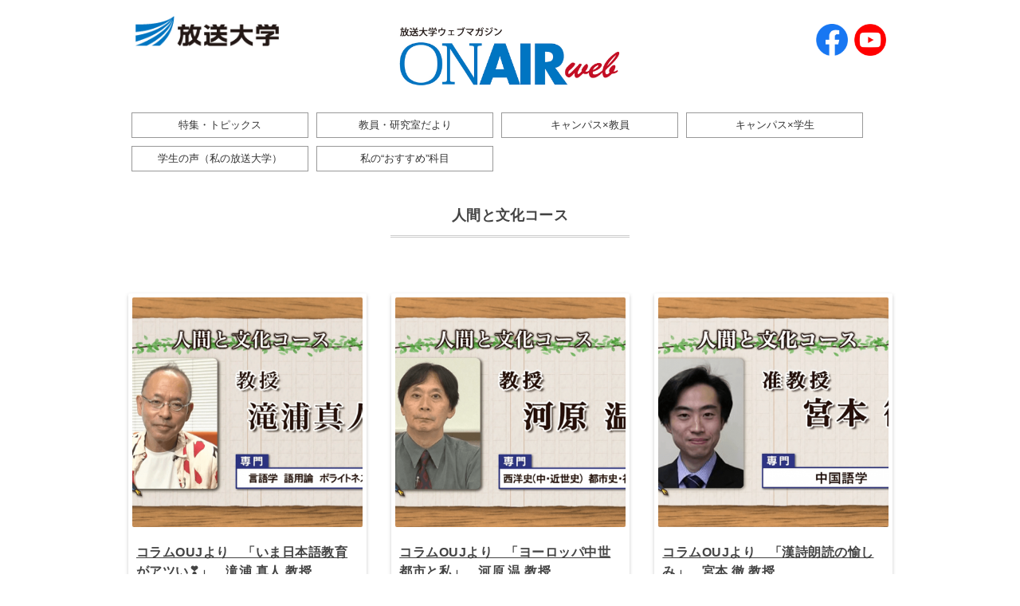

--- FILE ---
content_type: text/html; charset=UTF-8
request_url: https://webmagazine.ouj.ac.jp/tag/%E4%BA%BA%E9%96%93%E3%81%A8%E6%96%87%E5%8C%96%E3%82%B3%E3%83%BC%E3%82%B9/page/2/
body_size: 65316
content:
<!DOCTYPE html>
<html lang="ja">
<head>
<!-- Google Tag Manager -->
<script>(function(w,d,s,l,i){w[l]=w[l]||[];w[l].push({'gtm.start':
new Date().getTime(),event:'gtm.js'});var f=d.getElementsByTagName(s)[0],
j=d.createElement(s),dl=l!='dataLayer'?'&l='+l:'';j.async=true;j.src=
'https://www.googletagmanager.com/gtm.js?id='+i+dl;f.parentNode.insertBefore(j,f);
})(window,document,'script','dataLayer','GTM-NSKBJJ8');</script>
<!-- End Google Tag Manager -->

<!-- Matomo -->
<script>
var _paq = window._paq = window._paq || [];
_paq.push(['trackPageView']);
_paq.push(['enableLinkTracking']);
_paq.push(['alwaysUseSendBeacon']);
_paq.push(['setTrackerUrl', "\/\/webmagazine.ouj.ac.jp\/wp-content\/plugins\/matomo\/app\/matomo.php"]);
_paq.push(['setSiteId', '1']);
var d=document, g=d.createElement('script'), s=d.getElementsByTagName('script')[0];
g.type='text/javascript';
 g.async=true;
 g.src="\/\/webmagazine.ouj.ac.jp\/wp-content\/uploads\/matomo\/matomo.js";
 s.parentNode.insertBefore(g,s);
</script>
<!-- End Matomo Code -->
	
	
	
<meta charset="UTF-8" />
<meta name="viewport" content="width=device-width, initial-scale=1.0">
<link rel="stylesheet" href="https://webmagazine.ouj.ac.jp/wp-content/themes/ouj-online/responsive.css" type="text/css" media="screen, print" />
<link rel="stylesheet" href="https://webmagazine.ouj.ac.jp/wp-content/themes/ouj-online/style.css" type="text/css" media="screen, print" />
<meta name='robots' content='index, follow, max-image-preview:large, max-snippet:-1, max-video-preview:-1' />

	<!-- This site is optimized with the Yoast SEO plugin v26.6 - https://yoast.com/wordpress/plugins/seo/ -->
	<title>人間と文化コース - 2ページ目 (4ページ中) - 放送大学ウェブマガジン ON AIR Web</title>
	<meta name="description" content="人間と文化コース タグ一覧です。" />
	<link rel="canonical" href="https://webmagazine.ouj.ac.jp/tag/人間と文化コース/page/2/" />
	<link rel="prev" href="https://webmagazine.ouj.ac.jp/tag/%e4%ba%ba%e9%96%93%e3%81%a8%e6%96%87%e5%8c%96%e3%82%b3%e3%83%bc%e3%82%b9/" />
	<link rel="next" href="https://webmagazine.ouj.ac.jp/tag/%e4%ba%ba%e9%96%93%e3%81%a8%e6%96%87%e5%8c%96%e3%82%b3%e3%83%bc%e3%82%b9/page/3/" />
	<meta property="og:locale" content="ja_JP" />
	<meta property="og:type" content="article" />
	<meta property="og:title" content="人間と文化コース - 2ページ目 (4ページ中) - 放送大学ウェブマガジン ON AIR Web" />
	<meta property="og:description" content="人間と文化コース タグ一覧です。" />
	<meta property="og:url" content="https://webmagazine.ouj.ac.jp/tag/人間と文化コース/" />
	<meta property="og:site_name" content="放送大学ウェブマガジン ON AIR Web" />
	<meta property="og:image" content="https://webmagazine.ouj.ac.jp/wp-content/uploads/2021/06/ONAIRWEB_1200x628.png" />
	<meta property="og:image:width" content="1200" />
	<meta property="og:image:height" content="628" />
	<meta property="og:image:type" content="image/png" />
	<meta name="twitter:card" content="summary_large_image" />
	<script type="application/ld+json" class="yoast-schema-graph">{"@context":"https://schema.org","@graph":[{"@type":"CollectionPage","@id":"https://webmagazine.ouj.ac.jp/tag/%e4%ba%ba%e9%96%93%e3%81%a8%e6%96%87%e5%8c%96%e3%82%b3%e3%83%bc%e3%82%b9/","url":"https://webmagazine.ouj.ac.jp/tag/%e4%ba%ba%e9%96%93%e3%81%a8%e6%96%87%e5%8c%96%e3%82%b3%e3%83%bc%e3%82%b9/page/2/","name":"人間と文化コース - 2ページ目 (4ページ中) - 放送大学ウェブマガジン ON AIR Web","isPartOf":{"@id":"https://webmagazine.ouj.ac.jp/#website"},"primaryImageOfPage":{"@id":"https://webmagazine.ouj.ac.jp/tag/%e4%ba%ba%e9%96%93%e3%81%a8%e6%96%87%e5%8c%96%e3%82%b3%e3%83%bc%e3%82%b9/page/2/#primaryimage"},"image":{"@id":"https://webmagazine.ouj.ac.jp/tag/%e4%ba%ba%e9%96%93%e3%81%a8%e6%96%87%e5%8c%96%e3%82%b3%e3%83%bc%e3%82%b9/page/2/#primaryimage"},"thumbnailUrl":"https://webmagazine.ouj.ac.jp/wp-content/uploads/2024/11/takiura-1.png","description":"人間と文化コース タグ一覧です。","breadcrumb":{"@id":"https://webmagazine.ouj.ac.jp/tag/%e4%ba%ba%e9%96%93%e3%81%a8%e6%96%87%e5%8c%96%e3%82%b3%e3%83%bc%e3%82%b9/page/2/#breadcrumb"},"inLanguage":"ja"},{"@type":"ImageObject","inLanguage":"ja","@id":"https://webmagazine.ouj.ac.jp/tag/%e4%ba%ba%e9%96%93%e3%81%a8%e6%96%87%e5%8c%96%e3%82%b3%e3%83%bc%e3%82%b9/page/2/#primaryimage","url":"https://webmagazine.ouj.ac.jp/wp-content/uploads/2024/11/takiura-1.png","contentUrl":"https://webmagazine.ouj.ac.jp/wp-content/uploads/2024/11/takiura-1.png","width":1024,"height":576},{"@type":"BreadcrumbList","@id":"https://webmagazine.ouj.ac.jp/tag/%e4%ba%ba%e9%96%93%e3%81%a8%e6%96%87%e5%8c%96%e3%82%b3%e3%83%bc%e3%82%b9/page/2/#breadcrumb","itemListElement":[{"@type":"ListItem","position":1,"name":"ホーム","item":"https://webmagazine.ouj.ac.jp/"},{"@type":"ListItem","position":2,"name":"人間と文化コース"}]},{"@type":"WebSite","@id":"https://webmagazine.ouj.ac.jp/#website","url":"https://webmagazine.ouj.ac.jp/","name":"放送大学ウェブマガジン ON AIR Web","description":"放送大学 学内広報誌","publisher":{"@id":"https://webmagazine.ouj.ac.jp/#organization"},"potentialAction":[{"@type":"SearchAction","target":{"@type":"EntryPoint","urlTemplate":"https://webmagazine.ouj.ac.jp/?s={search_term_string}"},"query-input":{"@type":"PropertyValueSpecification","valueRequired":true,"valueName":"search_term_string"}}],"inLanguage":"ja"},{"@type":"Organization","@id":"https://webmagazine.ouj.ac.jp/#organization","name":"放送大学WEBマガジン「ON AIR web」","url":"https://webmagazine.ouj.ac.jp/","logo":{"@type":"ImageObject","inLanguage":"ja","@id":"https://webmagazine.ouj.ac.jp/#/schema/logo/image/","url":"https://webmagazine.ouj.ac.jp/wp-content/uploads/2020/11/ouj-onairweb_01.png","contentUrl":"https://webmagazine.ouj.ac.jp/wp-content/uploads/2020/11/ouj-onairweb_01.png","width":400,"height":400,"caption":"放送大学WEBマガジン「ON AIR web」"},"image":{"@id":"https://webmagazine.ouj.ac.jp/#/schema/logo/image/"},"sameAs":["https://www.facebook.com/放送大学-広報課-469746383035498/","https://www.youtube.com/channel/UCd8zAzjHkIcPbnTDyn-q50w","https://ja.wikipedia.org/wiki/放送大学"]}]}</script>
	<!-- / Yoast SEO plugin. -->


<link rel='dns-prefetch' href='//ajax.googleapis.com' />
<link rel="alternate" type="application/rss+xml" title="放送大学ウェブマガジン ON AIR Web &raquo; フィード" href="https://webmagazine.ouj.ac.jp/feed/" />
<link rel="alternate" type="application/rss+xml" title="放送大学ウェブマガジン ON AIR Web &raquo; コメントフィード" href="https://webmagazine.ouj.ac.jp/comments/feed/" />
<style id='wp-img-auto-sizes-contain-inline-css' type='text/css'>
img:is([sizes=auto i],[sizes^="auto," i]){contain-intrinsic-size:3000px 1500px}
/*# sourceURL=wp-img-auto-sizes-contain-inline-css */
</style>
<style id='wp-emoji-styles-inline-css' type='text/css'>

	img.wp-smiley, img.emoji {
		display: inline !important;
		border: none !important;
		box-shadow: none !important;
		height: 1em !important;
		width: 1em !important;
		margin: 0 0.07em !important;
		vertical-align: -0.1em !important;
		background: none !important;
		padding: 0 !important;
	}
/*# sourceURL=wp-emoji-styles-inline-css */
</style>
<style id='wp-block-library-inline-css' type='text/css'>
:root{--wp-block-synced-color:#7a00df;--wp-block-synced-color--rgb:122,0,223;--wp-bound-block-color:var(--wp-block-synced-color);--wp-editor-canvas-background:#ddd;--wp-admin-theme-color:#007cba;--wp-admin-theme-color--rgb:0,124,186;--wp-admin-theme-color-darker-10:#006ba1;--wp-admin-theme-color-darker-10--rgb:0,107,160.5;--wp-admin-theme-color-darker-20:#005a87;--wp-admin-theme-color-darker-20--rgb:0,90,135;--wp-admin-border-width-focus:2px}@media (min-resolution:192dpi){:root{--wp-admin-border-width-focus:1.5px}}.wp-element-button{cursor:pointer}:root .has-very-light-gray-background-color{background-color:#eee}:root .has-very-dark-gray-background-color{background-color:#313131}:root .has-very-light-gray-color{color:#eee}:root .has-very-dark-gray-color{color:#313131}:root .has-vivid-green-cyan-to-vivid-cyan-blue-gradient-background{background:linear-gradient(135deg,#00d084,#0693e3)}:root .has-purple-crush-gradient-background{background:linear-gradient(135deg,#34e2e4,#4721fb 50%,#ab1dfe)}:root .has-hazy-dawn-gradient-background{background:linear-gradient(135deg,#faaca8,#dad0ec)}:root .has-subdued-olive-gradient-background{background:linear-gradient(135deg,#fafae1,#67a671)}:root .has-atomic-cream-gradient-background{background:linear-gradient(135deg,#fdd79a,#004a59)}:root .has-nightshade-gradient-background{background:linear-gradient(135deg,#330968,#31cdcf)}:root .has-midnight-gradient-background{background:linear-gradient(135deg,#020381,#2874fc)}:root{--wp--preset--font-size--normal:16px;--wp--preset--font-size--huge:42px}.has-regular-font-size{font-size:1em}.has-larger-font-size{font-size:2.625em}.has-normal-font-size{font-size:var(--wp--preset--font-size--normal)}.has-huge-font-size{font-size:var(--wp--preset--font-size--huge)}.has-text-align-center{text-align:center}.has-text-align-left{text-align:left}.has-text-align-right{text-align:right}.has-fit-text{white-space:nowrap!important}#end-resizable-editor-section{display:none}.aligncenter{clear:both}.items-justified-left{justify-content:flex-start}.items-justified-center{justify-content:center}.items-justified-right{justify-content:flex-end}.items-justified-space-between{justify-content:space-between}.screen-reader-text{border:0;clip-path:inset(50%);height:1px;margin:-1px;overflow:hidden;padding:0;position:absolute;width:1px;word-wrap:normal!important}.screen-reader-text:focus{background-color:#ddd;clip-path:none;color:#444;display:block;font-size:1em;height:auto;left:5px;line-height:normal;padding:15px 23px 14px;text-decoration:none;top:5px;width:auto;z-index:100000}html :where(.has-border-color){border-style:solid}html :where([style*=border-top-color]){border-top-style:solid}html :where([style*=border-right-color]){border-right-style:solid}html :where([style*=border-bottom-color]){border-bottom-style:solid}html :where([style*=border-left-color]){border-left-style:solid}html :where([style*=border-width]){border-style:solid}html :where([style*=border-top-width]){border-top-style:solid}html :where([style*=border-right-width]){border-right-style:solid}html :where([style*=border-bottom-width]){border-bottom-style:solid}html :where([style*=border-left-width]){border-left-style:solid}html :where(img[class*=wp-image-]){height:auto;max-width:100%}:where(figure){margin:0 0 1em}html :where(.is-position-sticky){--wp-admin--admin-bar--position-offset:var(--wp-admin--admin-bar--height,0px)}@media screen and (max-width:600px){html :where(.is-position-sticky){--wp-admin--admin-bar--position-offset:0px}}

/*# sourceURL=wp-block-library-inline-css */
</style><style id='wp-block-heading-inline-css' type='text/css'>
h1:where(.wp-block-heading).has-background,h2:where(.wp-block-heading).has-background,h3:where(.wp-block-heading).has-background,h4:where(.wp-block-heading).has-background,h5:where(.wp-block-heading).has-background,h6:where(.wp-block-heading).has-background{padding:1.25em 2.375em}h1.has-text-align-left[style*=writing-mode]:where([style*=vertical-lr]),h1.has-text-align-right[style*=writing-mode]:where([style*=vertical-rl]),h2.has-text-align-left[style*=writing-mode]:where([style*=vertical-lr]),h2.has-text-align-right[style*=writing-mode]:where([style*=vertical-rl]),h3.has-text-align-left[style*=writing-mode]:where([style*=vertical-lr]),h3.has-text-align-right[style*=writing-mode]:where([style*=vertical-rl]),h4.has-text-align-left[style*=writing-mode]:where([style*=vertical-lr]),h4.has-text-align-right[style*=writing-mode]:where([style*=vertical-rl]),h5.has-text-align-left[style*=writing-mode]:where([style*=vertical-lr]),h5.has-text-align-right[style*=writing-mode]:where([style*=vertical-rl]),h6.has-text-align-left[style*=writing-mode]:where([style*=vertical-lr]),h6.has-text-align-right[style*=writing-mode]:where([style*=vertical-rl]){rotate:180deg}
/*# sourceURL=https://webmagazine.ouj.ac.jp/wp-includes/blocks/heading/style.min.css */
</style>
<style id='wp-block-paragraph-inline-css' type='text/css'>
.is-small-text{font-size:.875em}.is-regular-text{font-size:1em}.is-large-text{font-size:2.25em}.is-larger-text{font-size:3em}.has-drop-cap:not(:focus):first-letter{float:left;font-size:8.4em;font-style:normal;font-weight:100;line-height:.68;margin:.05em .1em 0 0;text-transform:uppercase}body.rtl .has-drop-cap:not(:focus):first-letter{float:none;margin-left:.1em}p.has-drop-cap.has-background{overflow:hidden}:root :where(p.has-background){padding:1.25em 2.375em}:where(p.has-text-color:not(.has-link-color)) a{color:inherit}p.has-text-align-left[style*="writing-mode:vertical-lr"],p.has-text-align-right[style*="writing-mode:vertical-rl"]{rotate:180deg}
/*# sourceURL=https://webmagazine.ouj.ac.jp/wp-includes/blocks/paragraph/style.min.css */
</style>
<style id='global-styles-inline-css' type='text/css'>
:root{--wp--preset--aspect-ratio--square: 1;--wp--preset--aspect-ratio--4-3: 4/3;--wp--preset--aspect-ratio--3-4: 3/4;--wp--preset--aspect-ratio--3-2: 3/2;--wp--preset--aspect-ratio--2-3: 2/3;--wp--preset--aspect-ratio--16-9: 16/9;--wp--preset--aspect-ratio--9-16: 9/16;--wp--preset--color--black: #000000;--wp--preset--color--cyan-bluish-gray: #abb8c3;--wp--preset--color--white: #ffffff;--wp--preset--color--pale-pink: #f78da7;--wp--preset--color--vivid-red: #cf2e2e;--wp--preset--color--luminous-vivid-orange: #ff6900;--wp--preset--color--luminous-vivid-amber: #fcb900;--wp--preset--color--light-green-cyan: #7bdcb5;--wp--preset--color--vivid-green-cyan: #00d084;--wp--preset--color--pale-cyan-blue: #8ed1fc;--wp--preset--color--vivid-cyan-blue: #0693e3;--wp--preset--color--vivid-purple: #9b51e0;--wp--preset--gradient--vivid-cyan-blue-to-vivid-purple: linear-gradient(135deg,rgb(6,147,227) 0%,rgb(155,81,224) 100%);--wp--preset--gradient--light-green-cyan-to-vivid-green-cyan: linear-gradient(135deg,rgb(122,220,180) 0%,rgb(0,208,130) 100%);--wp--preset--gradient--luminous-vivid-amber-to-luminous-vivid-orange: linear-gradient(135deg,rgb(252,185,0) 0%,rgb(255,105,0) 100%);--wp--preset--gradient--luminous-vivid-orange-to-vivid-red: linear-gradient(135deg,rgb(255,105,0) 0%,rgb(207,46,46) 100%);--wp--preset--gradient--very-light-gray-to-cyan-bluish-gray: linear-gradient(135deg,rgb(238,238,238) 0%,rgb(169,184,195) 100%);--wp--preset--gradient--cool-to-warm-spectrum: linear-gradient(135deg,rgb(74,234,220) 0%,rgb(151,120,209) 20%,rgb(207,42,186) 40%,rgb(238,44,130) 60%,rgb(251,105,98) 80%,rgb(254,248,76) 100%);--wp--preset--gradient--blush-light-purple: linear-gradient(135deg,rgb(255,206,236) 0%,rgb(152,150,240) 100%);--wp--preset--gradient--blush-bordeaux: linear-gradient(135deg,rgb(254,205,165) 0%,rgb(254,45,45) 50%,rgb(107,0,62) 100%);--wp--preset--gradient--luminous-dusk: linear-gradient(135deg,rgb(255,203,112) 0%,rgb(199,81,192) 50%,rgb(65,88,208) 100%);--wp--preset--gradient--pale-ocean: linear-gradient(135deg,rgb(255,245,203) 0%,rgb(182,227,212) 50%,rgb(51,167,181) 100%);--wp--preset--gradient--electric-grass: linear-gradient(135deg,rgb(202,248,128) 0%,rgb(113,206,126) 100%);--wp--preset--gradient--midnight: linear-gradient(135deg,rgb(2,3,129) 0%,rgb(40,116,252) 100%);--wp--preset--font-size--small: 13px;--wp--preset--font-size--medium: 20px;--wp--preset--font-size--large: 36px;--wp--preset--font-size--x-large: 42px;--wp--preset--spacing--20: 0.44rem;--wp--preset--spacing--30: 0.67rem;--wp--preset--spacing--40: 1rem;--wp--preset--spacing--50: 1.5rem;--wp--preset--spacing--60: 2.25rem;--wp--preset--spacing--70: 3.38rem;--wp--preset--spacing--80: 5.06rem;--wp--preset--shadow--natural: 6px 6px 9px rgba(0, 0, 0, 0.2);--wp--preset--shadow--deep: 12px 12px 50px rgba(0, 0, 0, 0.4);--wp--preset--shadow--sharp: 6px 6px 0px rgba(0, 0, 0, 0.2);--wp--preset--shadow--outlined: 6px 6px 0px -3px rgb(255, 255, 255), 6px 6px rgb(0, 0, 0);--wp--preset--shadow--crisp: 6px 6px 0px rgb(0, 0, 0);}:where(.is-layout-flex){gap: 0.5em;}:where(.is-layout-grid){gap: 0.5em;}body .is-layout-flex{display: flex;}.is-layout-flex{flex-wrap: wrap;align-items: center;}.is-layout-flex > :is(*, div){margin: 0;}body .is-layout-grid{display: grid;}.is-layout-grid > :is(*, div){margin: 0;}:where(.wp-block-columns.is-layout-flex){gap: 2em;}:where(.wp-block-columns.is-layout-grid){gap: 2em;}:where(.wp-block-post-template.is-layout-flex){gap: 1.25em;}:where(.wp-block-post-template.is-layout-grid){gap: 1.25em;}.has-black-color{color: var(--wp--preset--color--black) !important;}.has-cyan-bluish-gray-color{color: var(--wp--preset--color--cyan-bluish-gray) !important;}.has-white-color{color: var(--wp--preset--color--white) !important;}.has-pale-pink-color{color: var(--wp--preset--color--pale-pink) !important;}.has-vivid-red-color{color: var(--wp--preset--color--vivid-red) !important;}.has-luminous-vivid-orange-color{color: var(--wp--preset--color--luminous-vivid-orange) !important;}.has-luminous-vivid-amber-color{color: var(--wp--preset--color--luminous-vivid-amber) !important;}.has-light-green-cyan-color{color: var(--wp--preset--color--light-green-cyan) !important;}.has-vivid-green-cyan-color{color: var(--wp--preset--color--vivid-green-cyan) !important;}.has-pale-cyan-blue-color{color: var(--wp--preset--color--pale-cyan-blue) !important;}.has-vivid-cyan-blue-color{color: var(--wp--preset--color--vivid-cyan-blue) !important;}.has-vivid-purple-color{color: var(--wp--preset--color--vivid-purple) !important;}.has-black-background-color{background-color: var(--wp--preset--color--black) !important;}.has-cyan-bluish-gray-background-color{background-color: var(--wp--preset--color--cyan-bluish-gray) !important;}.has-white-background-color{background-color: var(--wp--preset--color--white) !important;}.has-pale-pink-background-color{background-color: var(--wp--preset--color--pale-pink) !important;}.has-vivid-red-background-color{background-color: var(--wp--preset--color--vivid-red) !important;}.has-luminous-vivid-orange-background-color{background-color: var(--wp--preset--color--luminous-vivid-orange) !important;}.has-luminous-vivid-amber-background-color{background-color: var(--wp--preset--color--luminous-vivid-amber) !important;}.has-light-green-cyan-background-color{background-color: var(--wp--preset--color--light-green-cyan) !important;}.has-vivid-green-cyan-background-color{background-color: var(--wp--preset--color--vivid-green-cyan) !important;}.has-pale-cyan-blue-background-color{background-color: var(--wp--preset--color--pale-cyan-blue) !important;}.has-vivid-cyan-blue-background-color{background-color: var(--wp--preset--color--vivid-cyan-blue) !important;}.has-vivid-purple-background-color{background-color: var(--wp--preset--color--vivid-purple) !important;}.has-black-border-color{border-color: var(--wp--preset--color--black) !important;}.has-cyan-bluish-gray-border-color{border-color: var(--wp--preset--color--cyan-bluish-gray) !important;}.has-white-border-color{border-color: var(--wp--preset--color--white) !important;}.has-pale-pink-border-color{border-color: var(--wp--preset--color--pale-pink) !important;}.has-vivid-red-border-color{border-color: var(--wp--preset--color--vivid-red) !important;}.has-luminous-vivid-orange-border-color{border-color: var(--wp--preset--color--luminous-vivid-orange) !important;}.has-luminous-vivid-amber-border-color{border-color: var(--wp--preset--color--luminous-vivid-amber) !important;}.has-light-green-cyan-border-color{border-color: var(--wp--preset--color--light-green-cyan) !important;}.has-vivid-green-cyan-border-color{border-color: var(--wp--preset--color--vivid-green-cyan) !important;}.has-pale-cyan-blue-border-color{border-color: var(--wp--preset--color--pale-cyan-blue) !important;}.has-vivid-cyan-blue-border-color{border-color: var(--wp--preset--color--vivid-cyan-blue) !important;}.has-vivid-purple-border-color{border-color: var(--wp--preset--color--vivid-purple) !important;}.has-vivid-cyan-blue-to-vivid-purple-gradient-background{background: var(--wp--preset--gradient--vivid-cyan-blue-to-vivid-purple) !important;}.has-light-green-cyan-to-vivid-green-cyan-gradient-background{background: var(--wp--preset--gradient--light-green-cyan-to-vivid-green-cyan) !important;}.has-luminous-vivid-amber-to-luminous-vivid-orange-gradient-background{background: var(--wp--preset--gradient--luminous-vivid-amber-to-luminous-vivid-orange) !important;}.has-luminous-vivid-orange-to-vivid-red-gradient-background{background: var(--wp--preset--gradient--luminous-vivid-orange-to-vivid-red) !important;}.has-very-light-gray-to-cyan-bluish-gray-gradient-background{background: var(--wp--preset--gradient--very-light-gray-to-cyan-bluish-gray) !important;}.has-cool-to-warm-spectrum-gradient-background{background: var(--wp--preset--gradient--cool-to-warm-spectrum) !important;}.has-blush-light-purple-gradient-background{background: var(--wp--preset--gradient--blush-light-purple) !important;}.has-blush-bordeaux-gradient-background{background: var(--wp--preset--gradient--blush-bordeaux) !important;}.has-luminous-dusk-gradient-background{background: var(--wp--preset--gradient--luminous-dusk) !important;}.has-pale-ocean-gradient-background{background: var(--wp--preset--gradient--pale-ocean) !important;}.has-electric-grass-gradient-background{background: var(--wp--preset--gradient--electric-grass) !important;}.has-midnight-gradient-background{background: var(--wp--preset--gradient--midnight) !important;}.has-small-font-size{font-size: var(--wp--preset--font-size--small) !important;}.has-medium-font-size{font-size: var(--wp--preset--font-size--medium) !important;}.has-large-font-size{font-size: var(--wp--preset--font-size--large) !important;}.has-x-large-font-size{font-size: var(--wp--preset--font-size--x-large) !important;}
/*# sourceURL=global-styles-inline-css */
</style>

<style id='classic-theme-styles-inline-css' type='text/css'>
/*! This file is auto-generated */
.wp-block-button__link{color:#fff;background-color:#32373c;border-radius:9999px;box-shadow:none;text-decoration:none;padding:calc(.667em + 2px) calc(1.333em + 2px);font-size:1.125em}.wp-block-file__button{background:#32373c;color:#fff;text-decoration:none}
/*# sourceURL=/wp-includes/css/classic-themes.min.css */
</style>
<link rel='stylesheet' id='contact-form-7-css' href='https://webmagazine.ouj.ac.jp/wp-content/plugins/contact-form-7/includes/css/styles.css?ver=6.1.4' type='text/css' media='all' />
<link rel='stylesheet' id='font-awesome-four-css' href='https://webmagazine.ouj.ac.jp/wp-content/plugins/font-awesome-4-menus/css/font-awesome.min.css?ver=4.7.0' type='text/css' media='all' />
<link rel='stylesheet' id='fancybox-css' href='https://webmagazine.ouj.ac.jp/wp-content/plugins/easy-fancybox/fancybox/1.5.4/jquery.fancybox.min.css?ver=6.9' type='text/css' media='screen' />
<style id='fancybox-inline-css' type='text/css'>
#fancybox-outer{background:#ffffff}#fancybox-content{background:#ffffff;border-color:#ffffff;color:#000000;}#fancybox-title,#fancybox-title-float-main{color:#fff}
/*# sourceURL=fancybox-inline-css */
</style>
<script type="text/javascript" src="//ajax.googleapis.com/ajax/libs/jquery/1.7.1/jquery.min.js?ver=1.7.1" id="jquery-js"></script>
<link rel="https://api.w.org/" href="https://webmagazine.ouj.ac.jp/wp-json/" /><link rel="alternate" title="JSON" type="application/json" href="https://webmagazine.ouj.ac.jp/wp-json/wp/v2/tags/106" /><meta name="cdp-version" content="1.5.0" /><!-- Matomo --><script type="text/javascript">
/* <![CDATA[ */
(function () {
function initTracking() {
var _paq = window._paq = window._paq || [];
_paq.push(['trackPageView']);_paq.push(['enableLinkTracking']);_paq.push(['alwaysUseSendBeacon']);_paq.push(['setTrackerUrl', "\/\/webmagazine.ouj.ac.jp\/wp-content\/plugins\/matomo\/app\/matomo.php"]);_paq.push(['setSiteId', '1']);var d=document, g=d.createElement('script'), s=d.getElementsByTagName('script')[0];
g.type='text/javascript'; g.async=true; g.src="\/\/webmagazine.ouj.ac.jp\/wp-content\/uploads\/matomo\/matomo.js"; s.parentNode.insertBefore(g,s);
}
if (document.prerendering) {
	document.addEventListener('prerenderingchange', initTracking, {once: true});
} else {
	initTracking();
}
})();
/* ]]> */
</script>
<!-- End Matomo Code --><style type="text/css">.recentcomments a{display:inline !important;padding:0 !important;margin:0 !important;}</style>		<style type="text/css" id="wp-custom-css">
			.grecaptcha-badge { visibility: hidden; }

#sitemap_list li a {display: block;}

.items{
display: flex;
flex-wrap: wrap;
justify-content: space-between;	
}

.item{
width: 33%;
margin-top:30px	;
}

.item ul{
line-height:1.5;
margin:-15px 15px 5px 40px;	
}


.clearfix:after{
	content: "";
	clear: both;
	display: block;
}


.students{
display: flex;
flex-wrap: wrap;
justify-content: space-between;	
}


.student{
display:flex;	
width: 32%;	
}



@media screen and (max-width: 767px) {
.item {
margin: 0.5em 0;
width: calc(100% / 1); 
	}
	
	.item  ul{
margin:-15px 30px 5px 60px;	
	}
	
	.student{
margin: 0.5em 0;
width: calc(100% / 1); 
}
/* Yuta Sato Add*/
.blog-title2 {
  padding: 0.5em;
  color: #010101;
  background: #eaf3ff;
  border-bottom: solid 2px #516ab6;
}
	
			</style>
		
<link rel="apple-touch-icon" sizes="57x57" href="https://webmagazine.ouj.ac.jp/wp-content/themes/ouj-online/images/favicon/apple-icon-57x57.png">
<link rel="apple-touch-icon" sizes="60x60" href="https://webmagazine.ouj.ac.jp/wp-content/themes/ouj-online/images/favicon/apple-icon-60x60.png">
<link rel="apple-touch-icon" sizes="72x72" href="https://webmagazine.ouj.ac.jp/wp-content/themes/ouj-online/images/favicon/apple-icon-72x72.png">
<link rel="apple-touch-icon" sizes="76x76" href="https://webmagazine.ouj.ac.jp/wp-content/themes/ouj-online/images/favicon/apple-icon-76x76.png">
<link rel="apple-touch-icon" sizes="114x114" href="https://webmagazine.ouj.ac.jp/wp-content/themes/ouj-online/images/favicon/apple-icon-114x114.png">
<link rel="apple-touch-icon" sizes="120x120" href="https://webmagazine.ouj.ac.jp/wp-content/themes/ouj-online/images/favicon/apple-icon-120x120.png">
<link rel="apple-touch-icon" sizes="144x144" href="https://webmagazine.ouj.ac.jp/wp-content/themes/ouj-online/images/favicon/apple-icon-144x144.png">
<link rel="apple-touch-icon" sizes="152x152" href="https://webmagazine.ouj.ac.jp/wp-content/themes/ouj-online/images/favicon/apple-icon-152x152.png">
<link rel="apple-touch-icon" sizes="180x180" href="https://webmagazine.ouj.ac.jp/wp-content/themes/ouj-online/images/favicon/apple-icon-180x180.png">
<link rel="icon" type="image/png" sizes="192x192"  href="https://webmagazine.ouj.ac.jp/wp-content/themes/ouj-online/images/favicon/android-icon-192x192.png">
<link rel="icon" type="image/png" sizes="32x32" href="https://webmagazine.ouj.ac.jp/wp-content/themes/ouj-online/images/favicon/favicon-32x32.png">
<link rel="icon" type="image/png" sizes="96x96" href="https://webmagazine.ouj.ac.jp/wp-content/themes/ouj-online/images/favicon/favicon-96x96.png">
<link rel="icon" type="image/png" sizes="16x16" href="https://webmagazine.ouj.ac.jp/wp-content/themes/ouj-online/images/favicon/favicon-16x16.png">
<link rel="manifest" href="https://webmagazine.ouj.ac.jp/wp-content/themes/ouj-online/images/favicon/manifest.json">
<meta name="msapplication-TileColor" content="#ffffff">
<meta name="msapplication-TileImage" content="https://webmagazine.ouj.ac.jp/wp-content/themes/ouj-online/images/favicon/ms-icon-144x144.png">
<meta name="theme-color" content="#ffffff">
<meta name="msapplication-config" content="https://webmagazine.ouj.ac.jp/wp-content/themes/ouj-online/images/favicon/browserconfig.xml" />

</head>

<body data-rsssl=1 class="archive paged tag tag-106 paged-2 tag-paged-2 wp-theme-ouj-online">
<!-- Google Tag Manager (noscript) -->
<noscript><iframe src="https://www.googletagmanager.com/ns.html?id=GTM-NSKBJJ8"
height="0" width="0" style="display:none;visibility:hidden"></iframe></noscript>
<!-- End Google Tag Manager (noscript) -->

	
<noscript><p><img referrerpolicy="no-referrer-when-downgrade" src="//webmagazine.ouj.ac.jp/wp-content/plugins/matomo/app/matomo.php?idsite=1&rec=1" style="border:0;" alt="" /></p></noscript>


<!-- ヘッダー -->
<header id="header">

<!-- ヘッダー中身 -->    
<div class="header-inner">

<div class="houdai_logo"><a href="https://www.ouj.ac.jp/" target="_blank"><img src="https://webmagazine.ouj.ac.jp/wp-content/themes/ouj-online/images/logo_img_01.gif" alt="通信制大学・大学院、通信教育の放送大学" border="0"></a></div>

<!-- ロゴ -->
<!-- トップページ以外 -->
<div class="logo">
<a href="https://webmagazine.ouj.ac.jp"><img src="https://webmagazine.ouj.ac.jp/wp-content/uploads/2020/11/onairweb-logo.jpg" alt="放送大学ウェブマガジン ON AIR Web" /></a>
</div>
<!-- / ロゴ -->

<div class="media_logo"><a href="https://www.facebook.com/pages/category/College---University/%E6%94%BE%E9%80%81%E5%A4%A7%E5%AD%A6The-Open-University-of-Japan%E5%BA%83%E5%A0%B1%E8%AA%B2-469746383035498/" target="_blank"><img src="https://webmagazine.ouj.ac.jp/wp-content/themes/ouj-online/images/f_logo_RGB-Blue_58.png" alt="放送大学（The Open University of Japan）広報課（フェイスブック）" border="0"></a><a href="https://www.youtube.com/channel/UCd8zAzjHkIcPbnTDyn-q50w" target="_blank"><img src="https://webmagazine.ouj.ac.jp/wp-content/themes/ouj-online/images/youtube_social_circle_red.png" alt="放送大学YouTubeチャンネル" border="0"></a></div>

</div>    
<!-- / ヘッダー中身 -->    

</header>
<!-- / ヘッダー -->  
<div class="clear"></div>

<!-- トップナビゲーション -->
<nav id="nav" class="main-navigation" role="navigation">
<div class="menu-menu-1-container"><ul id="menu-menu-1" class="nav-menu"><li id="menu-item-1030" class="menu-item menu-item-type-custom menu-item-object-custom menu-item-1030"><a href="/">トップ</a></li>
</ul></div>
<ul class="nav_cate">
	<li class="cat-item cat-item-2"><a href="https://webmagazine.ouj.ac.jp/category/special/">特集・トピックス</a>
</li>
	<li class="cat-item cat-item-4 current-cat"><a aria-current="page" href="https://webmagazine.ouj.ac.jp/category/laboratory/">教員・研究室だより</a>
</li>
	<li class="cat-item cat-item-6"><a href="https://webmagazine.ouj.ac.jp/category/campus-x-teachers/">キャンパス×教員</a>
</li>
	<li class="cat-item cat-item-66"><a href="https://webmagazine.ouj.ac.jp/category/campus-x-student/">キャンパス×学生</a>
</li>
	<li class="cat-item cat-item-7"><a href="https://webmagazine.ouj.ac.jp/category/my-ouj/">学生の声（私の放送大学）</a>
</li>
	<li class="cat-item cat-item-44"><a href="https://webmagazine.ouj.ac.jp/category/recommended-subjects/">私の“おすすめ”科目</a>
</li>
</ul>


</nav>

<!-- / トップナビゲーション -->
<div class="clear"></div>  

<!-- 全体warapper+ -->
<div class="wrapper">

<!-- メインwrap -->
<div id="main">

<!-- コンテンツブロック -->
<div class="row">

<!-- 左ブロック -->
<article>	

<!-- 投稿が存在するかを確認する条件文 -->

<!-- 投稿一覧の最初を取得 -->

<!-- カテゴリーアーカイブの場合 -->
<div class="pagetitle">人間と文化コース</div>

<!-- カテゴリー学生の声　アーカイブの場合 -->
<!-- / 投稿一覧の最初 -->


<!-- カテゴリーの説明 -->
<!-- / カテゴリーの説明 -->


<!-- カテゴリーの説明 -->
<!-- / カテゴリーの説明 -->


<!-- 本文エリア -->
<ul class="block-three">

<!-- 投稿ループ -->

<!-- アイテム -->
<li class="item">
<div class="item-img img-anime2"><a href="https://webmagazine.ouj.ac.jp/takiura-m/">
	
<!--  追加 NEW mark（久）20210818修正-->	
<div class="post_thumbnail">
		
	<!-- <img width="420" height="420" src="https://webmagazine.ouj.ac.jp/wp-content/uploads/2024/11/takiura-1-420x420.png" class="attachment-post-thumbnail size-post-thumbnail wp-post-image" alt="" decoding="async" fetchpriority="high" srcset="https://webmagazine.ouj.ac.jp/wp-content/uploads/2024/11/takiura-1-420x420.png 420w, https://webmagazine.ouj.ac.jp/wp-content/uploads/2024/11/takiura-1-150x150.png 150w" sizes="(max-width: 420px) 100vw, 420px" /> -->
	
	<img width="420" height="420" src="https://webmagazine.ouj.ac.jp/wp-content/uploads/2024/11/takiura-1-420x420.png" class="attachment-420x420 size-420x420 wp-post-image" alt="" decoding="async" srcset="https://webmagazine.ouj.ac.jp/wp-content/uploads/2024/11/takiura-1-420x420.png 420w, https://webmagazine.ouj.ac.jp/wp-content/uploads/2024/11/takiura-1-150x150.png 150w" sizes="(max-width: 420px) 100vw, 420px" />	
	</div>
<!-- / 追加 -->
	</a></div>
<h2 class="item-title" id="post-12326"><a href="https://webmagazine.ouj.ac.jp/takiura-m/">コラムOUJより　「いま日本語教育がアツい❣」　滝浦 真人 教授</a></h2>
<p class="item-text">放送大学の様々な情報を映像でお届けする「放送大学キャンパスガイド」では、「コラム<a href="https://webmagazine.ouj.ac.jp/takiura-m/">...</a></p>

<div class="list_tag_a">
<a href="/tag/%e4%ba%ba%e9%96%93%e3%81%a8%e6%96%87%e5%8c%96%e3%82%b3%e3%83%bc%e3%82%b9/">人間と文化コース</a><a href="/tag/%e3%82%b3%e3%83%a9%e3%83%a0ouj/">コラムOUJ</a><div class="c_b"></div>
</div>
<!-- / tag -->

<div class="c_b"></div>

</li>
<!-- / アイテム -->


<!-- アイテム -->
<li class="item">
<div class="item-img img-anime2"><a href="https://webmagazine.ouj.ac.jp/kawahara-a/">
	
<!--  追加 NEW mark（久）20210818修正-->	
<div class="post_thumbnail">
		
	<!-- <img width="420" height="420" src="https://webmagazine.ouj.ac.jp/wp-content/uploads/2024/11/kawahara-a-1-420x420.png" class="attachment-post-thumbnail size-post-thumbnail wp-post-image" alt="" decoding="async" srcset="https://webmagazine.ouj.ac.jp/wp-content/uploads/2024/11/kawahara-a-1-420x420.png 420w, https://webmagazine.ouj.ac.jp/wp-content/uploads/2024/11/kawahara-a-1-150x150.png 150w" sizes="(max-width: 420px) 100vw, 420px" /> -->
	
	<img width="420" height="420" src="https://webmagazine.ouj.ac.jp/wp-content/uploads/2024/11/kawahara-a-1-420x420.png" class="attachment-420x420 size-420x420 wp-post-image" alt="" decoding="async" loading="lazy" srcset="https://webmagazine.ouj.ac.jp/wp-content/uploads/2024/11/kawahara-a-1-420x420.png 420w, https://webmagazine.ouj.ac.jp/wp-content/uploads/2024/11/kawahara-a-1-150x150.png 150w" sizes="auto, (max-width: 420px) 100vw, 420px" />	
	</div>
<!-- / 追加 -->
	</a></div>
<h2 class="item-title" id="post-12322"><a href="https://webmagazine.ouj.ac.jp/kawahara-a/">コラムOUJより　「ヨーロッパ中世都市と私」　河原 温 教授</a></h2>
<p class="item-text">放送大学の様々な情報を映像でお届けする、「放送大学キャンパスガイド」の『コラムO<a href="https://webmagazine.ouj.ac.jp/kawahara-a/">...</a></p>

<div class="list_tag_a">
<a href="/tag/%e4%ba%ba%e9%96%93%e3%81%a8%e6%96%87%e5%8c%96%e3%82%b3%e3%83%bc%e3%82%b9/">人間と文化コース</a><a href="/tag/%e3%82%b3%e3%83%a9%e3%83%a0ouj/">コラムOUJ</a><div class="c_b"></div>
</div>
<!-- / tag -->

<div class="c_b"></div>

</li>
<!-- / アイテム -->


<!-- アイテム -->
<li class="item">
<div class="item-img img-anime2"><a href="https://webmagazine.ouj.ac.jp/miyamoto-t/">
	
<!--  追加 NEW mark（久）20210818修正-->	
<div class="post_thumbnail">
		
	<!-- <img width="420" height="420" src="https://webmagazine.ouj.ac.jp/wp-content/uploads/2024/09/miyamoto-1-420x420.png" class="attachment-post-thumbnail size-post-thumbnail wp-post-image" alt="" decoding="async" loading="lazy" srcset="https://webmagazine.ouj.ac.jp/wp-content/uploads/2024/09/miyamoto-1-420x420.png 420w, https://webmagazine.ouj.ac.jp/wp-content/uploads/2024/09/miyamoto-1-150x150.png 150w" sizes="auto, (max-width: 420px) 100vw, 420px" /> -->
	
	<img width="420" height="420" src="https://webmagazine.ouj.ac.jp/wp-content/uploads/2024/09/miyamoto-1-420x420.png" class="attachment-420x420 size-420x420 wp-post-image" alt="" decoding="async" loading="lazy" srcset="https://webmagazine.ouj.ac.jp/wp-content/uploads/2024/09/miyamoto-1-420x420.png 420w, https://webmagazine.ouj.ac.jp/wp-content/uploads/2024/09/miyamoto-1-150x150.png 150w" sizes="auto, (max-width: 420px) 100vw, 420px" />	
	</div>
<!-- / 追加 -->
	</a></div>
<h2 class="item-title" id="post-12067"><a href="https://webmagazine.ouj.ac.jp/miyamoto-t/">コラムOUJより　「漢詩朗読の愉しみ」　宮本 徹 教授</a></h2>
<p class="item-text">放送大学の様々な情報を映像でお届けする「放送大学キャンパスガイド」では、「コラム<a href="https://webmagazine.ouj.ac.jp/miyamoto-t/">...</a></p>

<div class="list_tag_a">
<a href="/tag/%e4%ba%ba%e9%96%93%e3%81%a8%e6%96%87%e5%8c%96%e3%82%b3%e3%83%bc%e3%82%b9/">人間と文化コース</a><a href="/tag/%e3%82%b3%e3%83%a9%e3%83%a0ouj/">コラムOUJ</a><div class="c_b"></div>
</div>
<!-- / tag -->

<div class="c_b"></div>

</li>
<!-- / アイテム -->


<!-- アイテム -->
<li class="item">
<div class="item-img img-anime2"><a href="https://webmagazine.ouj.ac.jp/neulehrer_2024_04/">
	
<!--  追加 NEW mark（久）20210818修正-->	
<div class="post_thumbnail">
		
	<!-- <img width="420" height="420" src="https://webmagazine.ouj.ac.jp/wp-content/uploads/2023/12/202312tochigi1-420x420.jpg" class="attachment-post-thumbnail size-post-thumbnail wp-post-image" alt="" decoding="async" loading="lazy" srcset="https://webmagazine.ouj.ac.jp/wp-content/uploads/2023/12/202312tochigi1-420x420.jpg 420w, https://webmagazine.ouj.ac.jp/wp-content/uploads/2023/12/202312tochigi1-150x150.jpg 150w" sizes="auto, (max-width: 420px) 100vw, 420px" /> -->
	
	<img width="420" height="420" src="https://webmagazine.ouj.ac.jp/wp-content/uploads/2023/12/202312tochigi1-420x420.jpg" class="attachment-420x420 size-420x420 wp-post-image" alt="" decoding="async" loading="lazy" srcset="https://webmagazine.ouj.ac.jp/wp-content/uploads/2023/12/202312tochigi1-420x420.jpg 420w, https://webmagazine.ouj.ac.jp/wp-content/uploads/2023/12/202312tochigi1-150x150.jpg 150w" sizes="auto, (max-width: 420px) 100vw, 420px" />	
	</div>
<!-- / 追加 -->
	</a></div>
<h2 class="item-title" id="post-12049"><a href="https://webmagazine.ouj.ac.jp/neulehrer_2024_04/">2024年度　新任教員のご紹介</a></h2>
<p class="item-text">2024年度の新任教員をご紹介します。<a href="https://webmagazine.ouj.ac.jp/neulehrer_2024_04/">...</a></p>

<div class="list_tag_a">
<a href="/tag/%e4%ba%ba%e9%96%93%e3%81%a8%e6%96%87%e5%8c%96%e3%82%b3%e3%83%bc%e3%82%b9/">人間と文化コース</a><a href="/tag/%e5%bf%83%e7%90%86%e3%81%a8%e6%95%99%e8%82%b2%e3%82%b3%e3%83%bc%e3%82%b9/">心理と教育コース</a><a href="/tag/%e6%96%b0%e4%bb%bb%e6%95%99%e5%93%a1/">新任教員</a><div class="c_b"></div>
</div>
<!-- / tag -->

<div class="c_b"></div>

</li>
<!-- / アイテム -->


<!-- アイテム -->
<li class="item">
<div class="item-img img-anime2"><a href="https://webmagazine.ouj.ac.jp/cp_tsurumi/">
	
<!--  追加 NEW mark（久）20210818修正-->	
<div class="post_thumbnail">
		
	<!-- <img width="420" height="420" src="https://webmagazine.ouj.ac.jp/wp-content/uploads/2024/05/tsurumi-1-420x420.png" class="attachment-post-thumbnail size-post-thumbnail wp-post-image" alt="" decoding="async" loading="lazy" srcset="https://webmagazine.ouj.ac.jp/wp-content/uploads/2024/05/tsurumi-1-420x420.png 420w, https://webmagazine.ouj.ac.jp/wp-content/uploads/2024/05/tsurumi-1-150x150.png 150w" sizes="auto, (max-width: 420px) 100vw, 420px" /> -->
	
	<img width="420" height="420" src="https://webmagazine.ouj.ac.jp/wp-content/uploads/2024/05/tsurumi-1-420x420.png" class="attachment-420x420 size-420x420 wp-post-image" alt="" decoding="async" loading="lazy" srcset="https://webmagazine.ouj.ac.jp/wp-content/uploads/2024/05/tsurumi-1-420x420.png 420w, https://webmagazine.ouj.ac.jp/wp-content/uploads/2024/05/tsurumi-1-150x150.png 150w" sizes="auto, (max-width: 420px) 100vw, 420px" />	
	</div>
<!-- / 追加 -->
	</a></div>
<h2 class="item-title" id="post-11207"><a href="https://webmagazine.ouj.ac.jp/cp_tsurumi/">キャンパスプロファイル　人間と文化コース　鶴見 英成 准教授</a></h2>
<p class="item-text">放送大学の様々な情報を映像でお届けする「放送大学キャンパスガイド」では、「キャン<a href="https://webmagazine.ouj.ac.jp/cp_tsurumi/">...</a></p>

<div class="list_tag_a">
<a href="/tag/%e3%82%ad%e3%83%a3%e3%83%b3%e3%83%91%e3%82%b9%e3%83%97%e3%83%ad%e3%83%95%e3%82%a1%e3%82%a4%e3%83%ab/">キャンパスプロファイル</a><a href="/tag/%e4%ba%ba%e9%96%93%e3%81%a8%e6%96%87%e5%8c%96%e3%82%b3%e3%83%bc%e3%82%b9/">人間と文化コース</a><div class="c_b"></div>
</div>
<!-- / tag -->

<div class="c_b"></div>

</li>
<!-- / アイテム -->


<!-- アイテム -->
<li class="item">
<div class="item-img img-anime2"><a href="https://webmagazine.ouj.ac.jp/japanese-arthistory18/">
	
<!--  追加 NEW mark（久）20210818修正-->	
<div class="post_thumbnail">
		
	<!-- <img width="420" height="420" src="https://webmagazine.ouj.ac.jp/wp-content/uploads/2024/01/japanese-arthistory18book2-420x420.png" class="attachment-post-thumbnail size-post-thumbnail wp-post-image" alt="" decoding="async" loading="lazy" srcset="https://webmagazine.ouj.ac.jp/wp-content/uploads/2024/01/japanese-arthistory18book2-420x420.png 420w, https://webmagazine.ouj.ac.jp/wp-content/uploads/2024/01/japanese-arthistory18book2-300x300.png 300w, https://webmagazine.ouj.ac.jp/wp-content/uploads/2024/01/japanese-arthistory18book2-150x150.png 150w, https://webmagazine.ouj.ac.jp/wp-content/uploads/2024/01/japanese-arthistory18book2.png 580w" sizes="auto, (max-width: 420px) 100vw, 420px" /> -->
	
	<img width="420" height="420" src="https://webmagazine.ouj.ac.jp/wp-content/uploads/2024/01/japanese-arthistory18book2-420x420.png" class="attachment-420x420 size-420x420 wp-post-image" alt="" decoding="async" loading="lazy" srcset="https://webmagazine.ouj.ac.jp/wp-content/uploads/2024/01/japanese-arthistory18book2-420x420.png 420w, https://webmagazine.ouj.ac.jp/wp-content/uploads/2024/01/japanese-arthistory18book2-300x300.png 300w, https://webmagazine.ouj.ac.jp/wp-content/uploads/2024/01/japanese-arthistory18book2-150x150.png 150w, https://webmagazine.ouj.ac.jp/wp-content/uploads/2024/01/japanese-arthistory18book2.png 580w" sizes="auto, (max-width: 420px) 100vw, 420px" />	
	</div>
<!-- / 追加 -->
	</a></div>
<h2 class="item-title" id="post-10302"><a href="https://webmagazine.ouj.ac.jp/japanese-arthistory18/">『日本美術史の近代とその外部（'18）』(放送授業・テレビ科目)</a></h2>
<p class="item-text">担当講師：稲賀　繁美(京都精華大学特任教授) ＜推薦者のコメント＞小川 潤悦さん<a href="https://webmagazine.ouj.ac.jp/japanese-arthistory18/">...</a></p>

<div class="list_tag_a">
<a href="/tag/%e3%83%86%e3%83%ac%e3%83%93%e7%a7%91%e7%9b%ae/">テレビ科目</a><a href="/tag/%e4%ba%ba%e9%96%93%e3%81%a8%e6%96%87%e5%8c%96%e3%82%b3%e3%83%bc%e3%82%b9/">人間と文化コース</a><div class="c_b"></div>
</div>
<!-- / tag -->

<div class="c_b"></div>

</li>
<!-- / アイテム -->


<!-- アイテム -->
<li class="item">
<div class="item-img img-anime2"><a href="https://webmagazine.ouj.ac.jp/cp_202307-2/">
	
<!--  追加 NEW mark（久）20210818修正-->	
<div class="post_thumbnail">
		
	<!-- <img width="420" height="420" src="https://webmagazine.ouj.ac.jp/wp-content/uploads/2023/07/コースガイドサムネ2-420x420.jpg" class="attachment-post-thumbnail size-post-thumbnail wp-post-image" alt="" decoding="async" loading="lazy" srcset="https://webmagazine.ouj.ac.jp/wp-content/uploads/2023/07/コースガイドサムネ2-420x420.jpg 420w, https://webmagazine.ouj.ac.jp/wp-content/uploads/2023/07/コースガイドサムネ2-300x300.jpg 300w, https://webmagazine.ouj.ac.jp/wp-content/uploads/2023/07/コースガイドサムネ2-1024x1024.jpg 1024w, https://webmagazine.ouj.ac.jp/wp-content/uploads/2023/07/コースガイドサムネ2-150x150.jpg 150w, https://webmagazine.ouj.ac.jp/wp-content/uploads/2023/07/コースガイドサムネ2-768x768.jpg 768w, https://webmagazine.ouj.ac.jp/wp-content/uploads/2023/07/コースガイドサムネ2-1536x1536.jpg 1536w, https://webmagazine.ouj.ac.jp/wp-content/uploads/2023/07/コースガイドサムネ2-2048x2048.jpg 2048w, https://webmagazine.ouj.ac.jp/wp-content/uploads/2023/07/コースガイドサムネ2-1000x1000.jpg 1000w" sizes="auto, (max-width: 420px) 100vw, 420px" /> -->
	
	<img width="420" height="420" src="https://webmagazine.ouj.ac.jp/wp-content/uploads/2023/07/コースガイドサムネ2-420x420.jpg" class="attachment-420x420 size-420x420 wp-post-image" alt="" decoding="async" loading="lazy" srcset="https://webmagazine.ouj.ac.jp/wp-content/uploads/2023/07/コースガイドサムネ2-420x420.jpg 420w, https://webmagazine.ouj.ac.jp/wp-content/uploads/2023/07/コースガイドサムネ2-300x300.jpg 300w, https://webmagazine.ouj.ac.jp/wp-content/uploads/2023/07/コースガイドサムネ2-1024x1024.jpg 1024w, https://webmagazine.ouj.ac.jp/wp-content/uploads/2023/07/コースガイドサムネ2-150x150.jpg 150w, https://webmagazine.ouj.ac.jp/wp-content/uploads/2023/07/コースガイドサムネ2-768x768.jpg 768w, https://webmagazine.ouj.ac.jp/wp-content/uploads/2023/07/コースガイドサムネ2-1536x1536.jpg 1536w, https://webmagazine.ouj.ac.jp/wp-content/uploads/2023/07/コースガイドサムネ2-2048x2048.jpg 2048w, https://webmagazine.ouj.ac.jp/wp-content/uploads/2023/07/コースガイドサムネ2-1000x1000.jpg 1000w" sizes="auto, (max-width: 420px) 100vw, 420px" />	
	</div>
<!-- / 追加 -->
	</a></div>
<h2 class="item-title" id="post-9117"><a href="https://webmagazine.ouj.ac.jp/cp_202307-2/">コースガイド（2）【社会と産業コース／人間と文化コース】　学習内容、講師陣、授業科目のご紹介</a></h2>
<p class="item-text">放送大学の教養学部には6つのコースがあり、興味のある分野を自由に選んで学ぶことが<a href="https://webmagazine.ouj.ac.jp/cp_202307-2/">...</a></p>

<div class="list_tag_a">
<a href="/tag/%e3%82%b3%e3%83%bc%e3%82%b9%e3%82%ac%e3%82%a4%e3%83%89/">コースガイド</a><a href="/tag/%e4%ba%ba%e9%96%93%e3%81%a8%e6%96%87%e5%8c%96%e3%82%b3%e3%83%bc%e3%82%b9/">人間と文化コース</a><a href="/tag/%e7%a4%be%e4%bc%9a%e3%81%a8%e7%94%a3%e6%a5%ad%e3%82%b3%e3%83%bc%e3%82%b9/">社会と産業コース</a><div class="c_b"></div>
</div>
<!-- / tag -->

<div class="c_b"></div>

</li>
<!-- / アイテム -->


<!-- アイテム -->
<li class="item">
<div class="item-img img-anime2"><a href="https://webmagazine.ouj.ac.jp/korean_history/">
	
<!--  追加 NEW mark（久）20210818修正-->	
<div class="post_thumbnail">
		
	<!-- <img width="420" height="420" src="https://webmagazine.ouj.ac.jp/wp-content/uploads/2023/03/須川先生表紙-420x420.jpg" class="attachment-post-thumbnail size-post-thumbnail wp-post-image" alt="韓国朝鮮の歴史と文化　テキスト" decoding="async" loading="lazy" srcset="https://webmagazine.ouj.ac.jp/wp-content/uploads/2023/03/須川先生表紙-420x420.jpg 420w, https://webmagazine.ouj.ac.jp/wp-content/uploads/2023/03/須川先生表紙-150x150.jpg 150w" sizes="auto, (max-width: 420px) 100vw, 420px" /> -->
	
	<img width="420" height="420" src="https://webmagazine.ouj.ac.jp/wp-content/uploads/2023/03/須川先生表紙-420x420.jpg" class="attachment-420x420 size-420x420 wp-post-image" alt="韓国朝鮮の歴史と文化　テキスト" decoding="async" loading="lazy" srcset="https://webmagazine.ouj.ac.jp/wp-content/uploads/2023/03/須川先生表紙-420x420.jpg 420w, https://webmagazine.ouj.ac.jp/wp-content/uploads/2023/03/須川先生表紙-150x150.jpg 150w" sizes="auto, (max-width: 420px) 100vw, 420px" />	
	</div>
<!-- / 追加 -->
	</a></div>
<h2 class="item-title" id="post-8041"><a href="https://webmagazine.ouj.ac.jp/korean_history/">『韓国朝鮮の歴史と文化（’21）』（放送授業・ラジオ科目）</a></h2>
<p class="item-text">私のおすすめ科目は、「韓国朝鮮の歴史と文化（’21）」です。
そもそも、他の履修<a href="https://webmagazine.ouj.ac.jp/korean_history/">...</a></p>

<div class="list_tag_a">
<a href="/tag/%e3%83%a9%e3%82%b8%e3%82%aa%e7%a7%91%e7%9b%ae/">ラジオ科目</a><a href="/tag/%e4%ba%ba%e9%96%93%e3%81%a8%e6%96%87%e5%8c%96%e3%82%b3%e3%83%bc%e3%82%b9/">人間と文化コース</a><div class="c_b"></div>
</div>
<!-- / tag -->

<div class="c_b"></div>

</li>
<!-- / アイテム -->


<!-- アイテム -->
<li class="item">
<div class="item-img img-anime2"><a href="https://webmagazine.ouj.ac.jp/aoyama-masafumi230217/">
	
<!--  追加 NEW mark（久）20210818修正-->	
<div class="post_thumbnail">
		
	<!-- <img width="420" height="420" src="https://webmagazine.ouj.ac.jp/wp-content/uploads/2023/02/青山先生から-420x420.jpg" class="attachment-post-thumbnail size-post-thumbnail wp-post-image" alt="" decoding="async" loading="lazy" srcset="https://webmagazine.ouj.ac.jp/wp-content/uploads/2023/02/青山先生から-420x420.jpg 420w, https://webmagazine.ouj.ac.jp/wp-content/uploads/2023/02/青山先生から-150x150.jpg 150w" sizes="auto, (max-width: 420px) 100vw, 420px" /> -->
	
	<img width="420" height="420" src="https://webmagazine.ouj.ac.jp/wp-content/uploads/2023/02/青山先生から-420x420.jpg" class="attachment-420x420 size-420x420 wp-post-image" alt="" decoding="async" loading="lazy" srcset="https://webmagazine.ouj.ac.jp/wp-content/uploads/2023/02/青山先生から-420x420.jpg 420w, https://webmagazine.ouj.ac.jp/wp-content/uploads/2023/02/青山先生から-150x150.jpg 150w" sizes="auto, (max-width: 420px) 100vw, 420px" />	
	</div>
<!-- / 追加 -->
	</a></div>
<h2 class="item-title" id="post-7677"><a href="https://webmagazine.ouj.ac.jp/aoyama-masafumi230217/"><strong>【教員コラム】ロマネスク・ルールマラン・カミュ</strong></a></h2>
<p class="item-text">青山 昌文 特任教授（人間と文化コース） 放送大学の放送授業「西洋芸術の歴史と理<a href="https://webmagazine.ouj.ac.jp/aoyama-masafumi230217/">...</a></p>

<div class="list_tag_a">
<a href="/tag/%e3%83%86%e3%83%ac%e3%83%93%e7%a7%91%e7%9b%ae/">テレビ科目</a><a href="/tag/%e4%ba%ba%e9%96%93%e3%81%a8%e6%96%87%e5%8c%96%e3%82%b3%e3%83%bc%e3%82%b9/">人間と文化コース</a><a href="/tag/faculty-column/">教員コラム</a><div class="c_b"></div>
</div>
<!-- / tag -->

<div class="c_b"></div>

</li>
<!-- / アイテム -->

<!-- / 投稿ループ -->

<!-- 投稿がない場合 -->
<!-- / 投稿がない場合 -->

</ul>
<!-- / 本文エリア -->


<div class="clear"></div>
<!-- ページャー -->
<div class="pager">
<a class="prev page-numbers" href="https://webmagazine.ouj.ac.jp/tag/%E4%BA%BA%E9%96%93%E3%81%A8%E6%96%87%E5%8C%96%E3%82%B3%E3%83%BC%E3%82%B9/">«</a>
<a class="page-numbers" href="https://webmagazine.ouj.ac.jp/tag/%E4%BA%BA%E9%96%93%E3%81%A8%E6%96%87%E5%8C%96%E3%82%B3%E3%83%BC%E3%82%B9/">1</a>
<span aria-current="page" class="page-numbers current">2</span>
<a class="page-numbers" href="https://webmagazine.ouj.ac.jp/tag/%E4%BA%BA%E9%96%93%E3%81%A8%E6%96%87%E5%8C%96%E3%82%B3%E3%83%BC%E3%82%B9/page/3/">3</a>
<a class="page-numbers" href="https://webmagazine.ouj.ac.jp/tag/%E4%BA%BA%E9%96%93%E3%81%A8%E6%96%87%E5%8C%96%E3%82%B3%E3%83%BC%E3%82%B9/page/4/">4</a>
<a class="next page-numbers" href="https://webmagazine.ouj.ac.jp/tag/%E4%BA%BA%E9%96%93%E3%81%A8%E6%96%87%E5%8C%96%E3%82%B3%E3%83%BC%E3%82%B9/page/3/">»</a></div>
<!-- / ページャー -->

</article>
<!-- / 左ブロック -->

</div>
<!-- / コンテンツブロック -->


</div>
<!-- / メインwrap -->

</div>
<!-- / 全体wrapper -->

<!-- フッターエリア -->
<footer id="footer">

<!-- フッターコンテンツ -->
<div class="footer-inner">

<div class="menu-foot_menu-container"><ul id="menu-foot_menu" class="foot-nav-menu"><li id="menu-item-1542" class="menu-item menu-item-type-post_type menu-item-object-page menu-item-1542"><a href="https://webmagazine.ouj.ac.jp/point/">放送大学とは</a></li>
<li id="menu-item-1031" class="menu-item menu-item-type-post_type menu-item-object-page menu-item-1031"><a href="https://webmagazine.ouj.ac.jp/sitemap/">サイトマップ</a></li>
<li id="menu-item-1032" class="menu-item menu-item-type-post_type menu-item-object-page menu-item-1032"><a href="https://webmagazine.ouj.ac.jp/contact/">お問い合わせ</a></li>
</ul></div>
<div class="clear"></div>


</div>
<!-- / フッターコンテンツ -->

<!-- コピーライト表示 -->
<div id="copyright">
&copy; 放送大学ウェブマガジン ON AIR Web　All Rights Reserved.
</div>
<!-- /コピーライト表示 -->

</footer>
<!-- / フッターエリア -->

<script type="speculationrules">
{"prefetch":[{"source":"document","where":{"and":[{"href_matches":"/*"},{"not":{"href_matches":["/wp-*.php","/wp-admin/*","/wp-content/uploads/*","/wp-content/*","/wp-content/plugins/*","/wp-content/themes/ouj-online/*","/*\\?(.+)"]}},{"not":{"selector_matches":"a[rel~=\"nofollow\"]"}},{"not":{"selector_matches":".no-prefetch, .no-prefetch a"}}]},"eagerness":"conservative"}]}
</script>
<noscript><p><img referrerpolicy="no-referrer-when-downgrade" src="//webmagazine.ouj.ac.jp/wp-content/plugins/matomo/app/matomo.php?idsite=1&amp;rec=1" style="border:0;" alt="" /></p></noscript>
<script type="text/javascript" src="https://webmagazine.ouj.ac.jp/wp-includes/js/dist/hooks.min.js?ver=dd5603f07f9220ed27f1" id="wp-hooks-js"></script>
<script type="text/javascript" src="https://webmagazine.ouj.ac.jp/wp-includes/js/dist/i18n.min.js?ver=c26c3dc7bed366793375" id="wp-i18n-js"></script>
<script type="text/javascript" id="wp-i18n-js-after">
/* <![CDATA[ */
wp.i18n.setLocaleData( { 'text direction\u0004ltr': [ 'ltr' ] } );
//# sourceURL=wp-i18n-js-after
/* ]]> */
</script>
<script type="text/javascript" src="https://webmagazine.ouj.ac.jp/wp-content/plugins/contact-form-7/includes/swv/js/index.js?ver=6.1.4" id="swv-js"></script>
<script type="text/javascript" id="contact-form-7-js-translations">
/* <![CDATA[ */
( function( domain, translations ) {
	var localeData = translations.locale_data[ domain ] || translations.locale_data.messages;
	localeData[""].domain = domain;
	wp.i18n.setLocaleData( localeData, domain );
} )( "contact-form-7", {"translation-revision-date":"2025-11-30 08:12:23+0000","generator":"GlotPress\/4.0.3","domain":"messages","locale_data":{"messages":{"":{"domain":"messages","plural-forms":"nplurals=1; plural=0;","lang":"ja_JP"},"This contact form is placed in the wrong place.":["\u3053\u306e\u30b3\u30f3\u30bf\u30af\u30c8\u30d5\u30a9\u30fc\u30e0\u306f\u9593\u9055\u3063\u305f\u4f4d\u7f6e\u306b\u7f6e\u304b\u308c\u3066\u3044\u307e\u3059\u3002"],"Error:":["\u30a8\u30e9\u30fc:"]}},"comment":{"reference":"includes\/js\/index.js"}} );
//# sourceURL=contact-form-7-js-translations
/* ]]> */
</script>
<script type="text/javascript" id="contact-form-7-js-before">
/* <![CDATA[ */
var wpcf7 = {
    "api": {
        "root": "https:\/\/webmagazine.ouj.ac.jp\/wp-json\/",
        "namespace": "contact-form-7\/v1"
    }
};
//# sourceURL=contact-form-7-js-before
/* ]]> */
</script>
<script type="text/javascript" src="https://webmagazine.ouj.ac.jp/wp-content/plugins/contact-form-7/includes/js/index.js?ver=6.1.4" id="contact-form-7-js"></script>
<script type="text/javascript" src="https://webmagazine.ouj.ac.jp/wp-content/plugins/easy-fancybox/vendor/purify.min.js?ver=6.9" id="fancybox-purify-js"></script>
<script type="text/javascript" id="jquery-fancybox-js-extra">
/* <![CDATA[ */
var efb_i18n = {"close":"Close","next":"Next","prev":"Previous","startSlideshow":"Start slideshow","toggleSize":"Toggle size"};
//# sourceURL=jquery-fancybox-js-extra
/* ]]> */
</script>
<script type="text/javascript" src="https://webmagazine.ouj.ac.jp/wp-content/plugins/easy-fancybox/fancybox/1.5.4/jquery.fancybox.min.js?ver=6.9" id="jquery-fancybox-js"></script>
<script type="text/javascript" id="jquery-fancybox-js-after">
/* <![CDATA[ */
var fb_timeout, fb_opts={'autoScale':true,'showCloseButton':true,'width':560,'height':340,'margin':20,'pixelRatio':'false','padding':10,'centerOnScroll':false,'enableEscapeButton':true,'speedIn':300,'speedOut':300,'overlayShow':true,'hideOnOverlayClick':true,'overlayColor':'#000','overlayOpacity':0.6,'minViewportWidth':320,'minVpHeight':320,'disableCoreLightbox':'true','enableBlockControls':'true','fancybox_openBlockControls':'true' };
if(typeof easy_fancybox_handler==='undefined'){
var easy_fancybox_handler=function(){
jQuery([".nolightbox","a.wp-block-file__button","a.pin-it-button","a[href*='pinterest.com\/pin\/create']","a[href*='facebook.com\/share']","a[href*='twitter.com\/share']"].join(',')).addClass('nofancybox');
jQuery('a.fancybox-close').on('click',function(e){e.preventDefault();jQuery.fancybox.close()});
/* IMG */
						var unlinkedImageBlocks=jQuery(".wp-block-image > img:not(.nofancybox,figure.nofancybox>img)");
						unlinkedImageBlocks.wrap(function() {
							var href = jQuery( this ).attr( "src" );
							return "<a href='" + href + "'></a>";
						});
var fb_IMG_select=jQuery('a[href*=".jpg" i]:not(.nofancybox,li.nofancybox>a,figure.nofancybox>a),area[href*=".jpg" i]:not(.nofancybox),a[href*=".png" i]:not(.nofancybox,li.nofancybox>a,figure.nofancybox>a),area[href*=".png" i]:not(.nofancybox),a[href*=".webp" i]:not(.nofancybox,li.nofancybox>a,figure.nofancybox>a),area[href*=".webp" i]:not(.nofancybox),a[href*=".jpeg" i]:not(.nofancybox,li.nofancybox>a,figure.nofancybox>a),area[href*=".jpeg" i]:not(.nofancybox)');
fb_IMG_select.addClass('fancybox image');
var fb_IMG_sections=jQuery('.gallery,.wp-block-gallery,.tiled-gallery,.wp-block-jetpack-tiled-gallery,.ngg-galleryoverview,.ngg-imagebrowser,.nextgen_pro_blog_gallery,.nextgen_pro_film,.nextgen_pro_horizontal_filmstrip,.ngg-pro-masonry-wrapper,.ngg-pro-mosaic-container,.nextgen_pro_sidescroll,.nextgen_pro_slideshow,.nextgen_pro_thumbnail_grid,.tiled-gallery');
fb_IMG_sections.each(function(){jQuery(this).find(fb_IMG_select).attr('rel','gallery-'+fb_IMG_sections.index(this));});
jQuery('a.fancybox,area.fancybox,.fancybox>a').each(function(){jQuery(this).fancybox(jQuery.extend(true,{},fb_opts,{'transition':'elastic','transitionIn':'elastic','transitionOut':'elastic','opacity':false,'hideOnContentClick':false,'titleShow':true,'titlePosition':'over','titleFromAlt':true,'showNavArrows':true,'enableKeyboardNav':true,'cyclic':false,'mouseWheel':'true','changeSpeed':250,'changeFade':300}))});
};};
jQuery(easy_fancybox_handler);jQuery(document).on('post-load',easy_fancybox_handler);

//# sourceURL=jquery-fancybox-js-after
/* ]]> */
</script>
<script type="text/javascript" src="https://webmagazine.ouj.ac.jp/wp-content/plugins/easy-fancybox/vendor/jquery.easing.min.js?ver=1.4.1" id="jquery-easing-js"></script>
<script type="text/javascript" src="https://webmagazine.ouj.ac.jp/wp-content/plugins/easy-fancybox/vendor/jquery.mousewheel.min.js?ver=3.1.13" id="jquery-mousewheel-js"></script>
<script type="text/javascript" src="https://www.google.com/recaptcha/api.js?render=6Le8R-4ZAAAAAI5JPBgsItsUVsKJMRZB7D21BvS4&amp;ver=3.0" id="google-recaptcha-js"></script>
<script type="text/javascript" src="https://webmagazine.ouj.ac.jp/wp-includes/js/dist/vendor/wp-polyfill.min.js?ver=3.15.0" id="wp-polyfill-js"></script>
<script type="text/javascript" id="wpcf7-recaptcha-js-before">
/* <![CDATA[ */
var wpcf7_recaptcha = {
    "sitekey": "6Le8R-4ZAAAAAI5JPBgsItsUVsKJMRZB7D21BvS4",
    "actions": {
        "homepage": "homepage",
        "contactform": "contactform"
    }
};
//# sourceURL=wpcf7-recaptcha-js-before
/* ]]> */
</script>
<script type="text/javascript" src="https://webmagazine.ouj.ac.jp/wp-content/plugins/contact-form-7/modules/recaptcha/index.js?ver=6.1.4" id="wpcf7-recaptcha-js"></script>
<script id="wp-emoji-settings" type="application/json">
{"baseUrl":"https://s.w.org/images/core/emoji/17.0.2/72x72/","ext":".png","svgUrl":"https://s.w.org/images/core/emoji/17.0.2/svg/","svgExt":".svg","source":{"concatemoji":"https://webmagazine.ouj.ac.jp/wp-includes/js/wp-emoji-release.min.js?ver=6.9"}}
</script>
<script type="module">
/* <![CDATA[ */
/*! This file is auto-generated */
const a=JSON.parse(document.getElementById("wp-emoji-settings").textContent),o=(window._wpemojiSettings=a,"wpEmojiSettingsSupports"),s=["flag","emoji"];function i(e){try{var t={supportTests:e,timestamp:(new Date).valueOf()};sessionStorage.setItem(o,JSON.stringify(t))}catch(e){}}function c(e,t,n){e.clearRect(0,0,e.canvas.width,e.canvas.height),e.fillText(t,0,0);t=new Uint32Array(e.getImageData(0,0,e.canvas.width,e.canvas.height).data);e.clearRect(0,0,e.canvas.width,e.canvas.height),e.fillText(n,0,0);const a=new Uint32Array(e.getImageData(0,0,e.canvas.width,e.canvas.height).data);return t.every((e,t)=>e===a[t])}function p(e,t){e.clearRect(0,0,e.canvas.width,e.canvas.height),e.fillText(t,0,0);var n=e.getImageData(16,16,1,1);for(let e=0;e<n.data.length;e++)if(0!==n.data[e])return!1;return!0}function u(e,t,n,a){switch(t){case"flag":return n(e,"\ud83c\udff3\ufe0f\u200d\u26a7\ufe0f","\ud83c\udff3\ufe0f\u200b\u26a7\ufe0f")?!1:!n(e,"\ud83c\udde8\ud83c\uddf6","\ud83c\udde8\u200b\ud83c\uddf6")&&!n(e,"\ud83c\udff4\udb40\udc67\udb40\udc62\udb40\udc65\udb40\udc6e\udb40\udc67\udb40\udc7f","\ud83c\udff4\u200b\udb40\udc67\u200b\udb40\udc62\u200b\udb40\udc65\u200b\udb40\udc6e\u200b\udb40\udc67\u200b\udb40\udc7f");case"emoji":return!a(e,"\ud83e\u1fac8")}return!1}function f(e,t,n,a){let r;const o=(r="undefined"!=typeof WorkerGlobalScope&&self instanceof WorkerGlobalScope?new OffscreenCanvas(300,150):document.createElement("canvas")).getContext("2d",{willReadFrequently:!0}),s=(o.textBaseline="top",o.font="600 32px Arial",{});return e.forEach(e=>{s[e]=t(o,e,n,a)}),s}function r(e){var t=document.createElement("script");t.src=e,t.defer=!0,document.head.appendChild(t)}a.supports={everything:!0,everythingExceptFlag:!0},new Promise(t=>{let n=function(){try{var e=JSON.parse(sessionStorage.getItem(o));if("object"==typeof e&&"number"==typeof e.timestamp&&(new Date).valueOf()<e.timestamp+604800&&"object"==typeof e.supportTests)return e.supportTests}catch(e){}return null}();if(!n){if("undefined"!=typeof Worker&&"undefined"!=typeof OffscreenCanvas&&"undefined"!=typeof URL&&URL.createObjectURL&&"undefined"!=typeof Blob)try{var e="postMessage("+f.toString()+"("+[JSON.stringify(s),u.toString(),c.toString(),p.toString()].join(",")+"));",a=new Blob([e],{type:"text/javascript"});const r=new Worker(URL.createObjectURL(a),{name:"wpTestEmojiSupports"});return void(r.onmessage=e=>{i(n=e.data),r.terminate(),t(n)})}catch(e){}i(n=f(s,u,c,p))}t(n)}).then(e=>{for(const n in e)a.supports[n]=e[n],a.supports.everything=a.supports.everything&&a.supports[n],"flag"!==n&&(a.supports.everythingExceptFlag=a.supports.everythingExceptFlag&&a.supports[n]);var t;a.supports.everythingExceptFlag=a.supports.everythingExceptFlag&&!a.supports.flag,a.supports.everything||((t=a.source||{}).concatemoji?r(t.concatemoji):t.wpemoji&&t.twemoji&&(r(t.twemoji),r(t.wpemoji)))});
//# sourceURL=https://webmagazine.ouj.ac.jp/wp-includes/js/wp-emoji-loader.min.js
/* ]]> */
</script>


<!-- スマホ用ハンバーガーメニュー -->
<script type="text/javascript">
jQuery(document).ready(function(){
 jQuery(".hamburger").click(function () {
  jQuery("#nav").slideToggle();
 });
});
</script>

<div class="toggle">
<div class="hamburger hamburger--spin">
<div class="hamburger-box"><div class="hamburger-inner"></div></div>
</div>
</div>
<!-- / スマホ用ハンバーガーメニュー -->

<!-- ハンバーガーメニュー-->
<script>
var forEach=function(t,o,r){if("[object Object]"===Object.prototype.toString.call(t))for(var c in t)Object.prototype.hasOwnProperty.call(t,c)&&o.call(r,t[c],c,t);else for(var e=0,l=t.length;l>e;e++)o.call(r,t[e],e,t)};
 
var hamburgers = document.querySelectorAll(".hamburger");
if (hamburgers.length > 0) {
  forEach(hamburgers, function(hamburger) {
    hamburger.addEventListener("click", function() {
      this.classList.toggle("is-active");
    }, false);
  });
}
</script>
<!-- / ハンバーガーメニュー-->

<!-- doubleTapToGo Js -->
<!-- / doubleTapToGo Js -->

<!-- 画像リンクフェード -->
<script type="text/javascript">
jQuery(document).ready(function(){
    jQuery("a img").hover(function(){
       jQuery(this).fadeTo("200", 0.7);
           },function(){
       jQuery(this).fadeTo("300", 1.0);
    });
});
</script>
<!-- / 画像リンクフェード -->

<!-- トップに戻る -->
<script type="text/javascript" src="https://webmagazine.ouj.ac.jp/wp-content/themes/ouj-online/jquery/scrolltopcontrol.js"></script>
<!-- / トップに戻る -->

</body>
</html>

--- FILE ---
content_type: text/html; charset=utf-8
request_url: https://www.google.com/recaptcha/api2/anchor?ar=1&k=6Le8R-4ZAAAAAI5JPBgsItsUVsKJMRZB7D21BvS4&co=aHR0cHM6Ly93ZWJtYWdhemluZS5vdWouYWMuanA6NDQz&hl=en&v=7gg7H51Q-naNfhmCP3_R47ho&size=invisible&anchor-ms=20000&execute-ms=30000&cb=tufb3u6p82z
body_size: 48222
content:
<!DOCTYPE HTML><html dir="ltr" lang="en"><head><meta http-equiv="Content-Type" content="text/html; charset=UTF-8">
<meta http-equiv="X-UA-Compatible" content="IE=edge">
<title>reCAPTCHA</title>
<style type="text/css">
/* cyrillic-ext */
@font-face {
  font-family: 'Roboto';
  font-style: normal;
  font-weight: 400;
  font-stretch: 100%;
  src: url(//fonts.gstatic.com/s/roboto/v48/KFO7CnqEu92Fr1ME7kSn66aGLdTylUAMa3GUBHMdazTgWw.woff2) format('woff2');
  unicode-range: U+0460-052F, U+1C80-1C8A, U+20B4, U+2DE0-2DFF, U+A640-A69F, U+FE2E-FE2F;
}
/* cyrillic */
@font-face {
  font-family: 'Roboto';
  font-style: normal;
  font-weight: 400;
  font-stretch: 100%;
  src: url(//fonts.gstatic.com/s/roboto/v48/KFO7CnqEu92Fr1ME7kSn66aGLdTylUAMa3iUBHMdazTgWw.woff2) format('woff2');
  unicode-range: U+0301, U+0400-045F, U+0490-0491, U+04B0-04B1, U+2116;
}
/* greek-ext */
@font-face {
  font-family: 'Roboto';
  font-style: normal;
  font-weight: 400;
  font-stretch: 100%;
  src: url(//fonts.gstatic.com/s/roboto/v48/KFO7CnqEu92Fr1ME7kSn66aGLdTylUAMa3CUBHMdazTgWw.woff2) format('woff2');
  unicode-range: U+1F00-1FFF;
}
/* greek */
@font-face {
  font-family: 'Roboto';
  font-style: normal;
  font-weight: 400;
  font-stretch: 100%;
  src: url(//fonts.gstatic.com/s/roboto/v48/KFO7CnqEu92Fr1ME7kSn66aGLdTylUAMa3-UBHMdazTgWw.woff2) format('woff2');
  unicode-range: U+0370-0377, U+037A-037F, U+0384-038A, U+038C, U+038E-03A1, U+03A3-03FF;
}
/* math */
@font-face {
  font-family: 'Roboto';
  font-style: normal;
  font-weight: 400;
  font-stretch: 100%;
  src: url(//fonts.gstatic.com/s/roboto/v48/KFO7CnqEu92Fr1ME7kSn66aGLdTylUAMawCUBHMdazTgWw.woff2) format('woff2');
  unicode-range: U+0302-0303, U+0305, U+0307-0308, U+0310, U+0312, U+0315, U+031A, U+0326-0327, U+032C, U+032F-0330, U+0332-0333, U+0338, U+033A, U+0346, U+034D, U+0391-03A1, U+03A3-03A9, U+03B1-03C9, U+03D1, U+03D5-03D6, U+03F0-03F1, U+03F4-03F5, U+2016-2017, U+2034-2038, U+203C, U+2040, U+2043, U+2047, U+2050, U+2057, U+205F, U+2070-2071, U+2074-208E, U+2090-209C, U+20D0-20DC, U+20E1, U+20E5-20EF, U+2100-2112, U+2114-2115, U+2117-2121, U+2123-214F, U+2190, U+2192, U+2194-21AE, U+21B0-21E5, U+21F1-21F2, U+21F4-2211, U+2213-2214, U+2216-22FF, U+2308-230B, U+2310, U+2319, U+231C-2321, U+2336-237A, U+237C, U+2395, U+239B-23B7, U+23D0, U+23DC-23E1, U+2474-2475, U+25AF, U+25B3, U+25B7, U+25BD, U+25C1, U+25CA, U+25CC, U+25FB, U+266D-266F, U+27C0-27FF, U+2900-2AFF, U+2B0E-2B11, U+2B30-2B4C, U+2BFE, U+3030, U+FF5B, U+FF5D, U+1D400-1D7FF, U+1EE00-1EEFF;
}
/* symbols */
@font-face {
  font-family: 'Roboto';
  font-style: normal;
  font-weight: 400;
  font-stretch: 100%;
  src: url(//fonts.gstatic.com/s/roboto/v48/KFO7CnqEu92Fr1ME7kSn66aGLdTylUAMaxKUBHMdazTgWw.woff2) format('woff2');
  unicode-range: U+0001-000C, U+000E-001F, U+007F-009F, U+20DD-20E0, U+20E2-20E4, U+2150-218F, U+2190, U+2192, U+2194-2199, U+21AF, U+21E6-21F0, U+21F3, U+2218-2219, U+2299, U+22C4-22C6, U+2300-243F, U+2440-244A, U+2460-24FF, U+25A0-27BF, U+2800-28FF, U+2921-2922, U+2981, U+29BF, U+29EB, U+2B00-2BFF, U+4DC0-4DFF, U+FFF9-FFFB, U+10140-1018E, U+10190-1019C, U+101A0, U+101D0-101FD, U+102E0-102FB, U+10E60-10E7E, U+1D2C0-1D2D3, U+1D2E0-1D37F, U+1F000-1F0FF, U+1F100-1F1AD, U+1F1E6-1F1FF, U+1F30D-1F30F, U+1F315, U+1F31C, U+1F31E, U+1F320-1F32C, U+1F336, U+1F378, U+1F37D, U+1F382, U+1F393-1F39F, U+1F3A7-1F3A8, U+1F3AC-1F3AF, U+1F3C2, U+1F3C4-1F3C6, U+1F3CA-1F3CE, U+1F3D4-1F3E0, U+1F3ED, U+1F3F1-1F3F3, U+1F3F5-1F3F7, U+1F408, U+1F415, U+1F41F, U+1F426, U+1F43F, U+1F441-1F442, U+1F444, U+1F446-1F449, U+1F44C-1F44E, U+1F453, U+1F46A, U+1F47D, U+1F4A3, U+1F4B0, U+1F4B3, U+1F4B9, U+1F4BB, U+1F4BF, U+1F4C8-1F4CB, U+1F4D6, U+1F4DA, U+1F4DF, U+1F4E3-1F4E6, U+1F4EA-1F4ED, U+1F4F7, U+1F4F9-1F4FB, U+1F4FD-1F4FE, U+1F503, U+1F507-1F50B, U+1F50D, U+1F512-1F513, U+1F53E-1F54A, U+1F54F-1F5FA, U+1F610, U+1F650-1F67F, U+1F687, U+1F68D, U+1F691, U+1F694, U+1F698, U+1F6AD, U+1F6B2, U+1F6B9-1F6BA, U+1F6BC, U+1F6C6-1F6CF, U+1F6D3-1F6D7, U+1F6E0-1F6EA, U+1F6F0-1F6F3, U+1F6F7-1F6FC, U+1F700-1F7FF, U+1F800-1F80B, U+1F810-1F847, U+1F850-1F859, U+1F860-1F887, U+1F890-1F8AD, U+1F8B0-1F8BB, U+1F8C0-1F8C1, U+1F900-1F90B, U+1F93B, U+1F946, U+1F984, U+1F996, U+1F9E9, U+1FA00-1FA6F, U+1FA70-1FA7C, U+1FA80-1FA89, U+1FA8F-1FAC6, U+1FACE-1FADC, U+1FADF-1FAE9, U+1FAF0-1FAF8, U+1FB00-1FBFF;
}
/* vietnamese */
@font-face {
  font-family: 'Roboto';
  font-style: normal;
  font-weight: 400;
  font-stretch: 100%;
  src: url(//fonts.gstatic.com/s/roboto/v48/KFO7CnqEu92Fr1ME7kSn66aGLdTylUAMa3OUBHMdazTgWw.woff2) format('woff2');
  unicode-range: U+0102-0103, U+0110-0111, U+0128-0129, U+0168-0169, U+01A0-01A1, U+01AF-01B0, U+0300-0301, U+0303-0304, U+0308-0309, U+0323, U+0329, U+1EA0-1EF9, U+20AB;
}
/* latin-ext */
@font-face {
  font-family: 'Roboto';
  font-style: normal;
  font-weight: 400;
  font-stretch: 100%;
  src: url(//fonts.gstatic.com/s/roboto/v48/KFO7CnqEu92Fr1ME7kSn66aGLdTylUAMa3KUBHMdazTgWw.woff2) format('woff2');
  unicode-range: U+0100-02BA, U+02BD-02C5, U+02C7-02CC, U+02CE-02D7, U+02DD-02FF, U+0304, U+0308, U+0329, U+1D00-1DBF, U+1E00-1E9F, U+1EF2-1EFF, U+2020, U+20A0-20AB, U+20AD-20C0, U+2113, U+2C60-2C7F, U+A720-A7FF;
}
/* latin */
@font-face {
  font-family: 'Roboto';
  font-style: normal;
  font-weight: 400;
  font-stretch: 100%;
  src: url(//fonts.gstatic.com/s/roboto/v48/KFO7CnqEu92Fr1ME7kSn66aGLdTylUAMa3yUBHMdazQ.woff2) format('woff2');
  unicode-range: U+0000-00FF, U+0131, U+0152-0153, U+02BB-02BC, U+02C6, U+02DA, U+02DC, U+0304, U+0308, U+0329, U+2000-206F, U+20AC, U+2122, U+2191, U+2193, U+2212, U+2215, U+FEFF, U+FFFD;
}
/* cyrillic-ext */
@font-face {
  font-family: 'Roboto';
  font-style: normal;
  font-weight: 500;
  font-stretch: 100%;
  src: url(//fonts.gstatic.com/s/roboto/v48/KFO7CnqEu92Fr1ME7kSn66aGLdTylUAMa3GUBHMdazTgWw.woff2) format('woff2');
  unicode-range: U+0460-052F, U+1C80-1C8A, U+20B4, U+2DE0-2DFF, U+A640-A69F, U+FE2E-FE2F;
}
/* cyrillic */
@font-face {
  font-family: 'Roboto';
  font-style: normal;
  font-weight: 500;
  font-stretch: 100%;
  src: url(//fonts.gstatic.com/s/roboto/v48/KFO7CnqEu92Fr1ME7kSn66aGLdTylUAMa3iUBHMdazTgWw.woff2) format('woff2');
  unicode-range: U+0301, U+0400-045F, U+0490-0491, U+04B0-04B1, U+2116;
}
/* greek-ext */
@font-face {
  font-family: 'Roboto';
  font-style: normal;
  font-weight: 500;
  font-stretch: 100%;
  src: url(//fonts.gstatic.com/s/roboto/v48/KFO7CnqEu92Fr1ME7kSn66aGLdTylUAMa3CUBHMdazTgWw.woff2) format('woff2');
  unicode-range: U+1F00-1FFF;
}
/* greek */
@font-face {
  font-family: 'Roboto';
  font-style: normal;
  font-weight: 500;
  font-stretch: 100%;
  src: url(//fonts.gstatic.com/s/roboto/v48/KFO7CnqEu92Fr1ME7kSn66aGLdTylUAMa3-UBHMdazTgWw.woff2) format('woff2');
  unicode-range: U+0370-0377, U+037A-037F, U+0384-038A, U+038C, U+038E-03A1, U+03A3-03FF;
}
/* math */
@font-face {
  font-family: 'Roboto';
  font-style: normal;
  font-weight: 500;
  font-stretch: 100%;
  src: url(//fonts.gstatic.com/s/roboto/v48/KFO7CnqEu92Fr1ME7kSn66aGLdTylUAMawCUBHMdazTgWw.woff2) format('woff2');
  unicode-range: U+0302-0303, U+0305, U+0307-0308, U+0310, U+0312, U+0315, U+031A, U+0326-0327, U+032C, U+032F-0330, U+0332-0333, U+0338, U+033A, U+0346, U+034D, U+0391-03A1, U+03A3-03A9, U+03B1-03C9, U+03D1, U+03D5-03D6, U+03F0-03F1, U+03F4-03F5, U+2016-2017, U+2034-2038, U+203C, U+2040, U+2043, U+2047, U+2050, U+2057, U+205F, U+2070-2071, U+2074-208E, U+2090-209C, U+20D0-20DC, U+20E1, U+20E5-20EF, U+2100-2112, U+2114-2115, U+2117-2121, U+2123-214F, U+2190, U+2192, U+2194-21AE, U+21B0-21E5, U+21F1-21F2, U+21F4-2211, U+2213-2214, U+2216-22FF, U+2308-230B, U+2310, U+2319, U+231C-2321, U+2336-237A, U+237C, U+2395, U+239B-23B7, U+23D0, U+23DC-23E1, U+2474-2475, U+25AF, U+25B3, U+25B7, U+25BD, U+25C1, U+25CA, U+25CC, U+25FB, U+266D-266F, U+27C0-27FF, U+2900-2AFF, U+2B0E-2B11, U+2B30-2B4C, U+2BFE, U+3030, U+FF5B, U+FF5D, U+1D400-1D7FF, U+1EE00-1EEFF;
}
/* symbols */
@font-face {
  font-family: 'Roboto';
  font-style: normal;
  font-weight: 500;
  font-stretch: 100%;
  src: url(//fonts.gstatic.com/s/roboto/v48/KFO7CnqEu92Fr1ME7kSn66aGLdTylUAMaxKUBHMdazTgWw.woff2) format('woff2');
  unicode-range: U+0001-000C, U+000E-001F, U+007F-009F, U+20DD-20E0, U+20E2-20E4, U+2150-218F, U+2190, U+2192, U+2194-2199, U+21AF, U+21E6-21F0, U+21F3, U+2218-2219, U+2299, U+22C4-22C6, U+2300-243F, U+2440-244A, U+2460-24FF, U+25A0-27BF, U+2800-28FF, U+2921-2922, U+2981, U+29BF, U+29EB, U+2B00-2BFF, U+4DC0-4DFF, U+FFF9-FFFB, U+10140-1018E, U+10190-1019C, U+101A0, U+101D0-101FD, U+102E0-102FB, U+10E60-10E7E, U+1D2C0-1D2D3, U+1D2E0-1D37F, U+1F000-1F0FF, U+1F100-1F1AD, U+1F1E6-1F1FF, U+1F30D-1F30F, U+1F315, U+1F31C, U+1F31E, U+1F320-1F32C, U+1F336, U+1F378, U+1F37D, U+1F382, U+1F393-1F39F, U+1F3A7-1F3A8, U+1F3AC-1F3AF, U+1F3C2, U+1F3C4-1F3C6, U+1F3CA-1F3CE, U+1F3D4-1F3E0, U+1F3ED, U+1F3F1-1F3F3, U+1F3F5-1F3F7, U+1F408, U+1F415, U+1F41F, U+1F426, U+1F43F, U+1F441-1F442, U+1F444, U+1F446-1F449, U+1F44C-1F44E, U+1F453, U+1F46A, U+1F47D, U+1F4A3, U+1F4B0, U+1F4B3, U+1F4B9, U+1F4BB, U+1F4BF, U+1F4C8-1F4CB, U+1F4D6, U+1F4DA, U+1F4DF, U+1F4E3-1F4E6, U+1F4EA-1F4ED, U+1F4F7, U+1F4F9-1F4FB, U+1F4FD-1F4FE, U+1F503, U+1F507-1F50B, U+1F50D, U+1F512-1F513, U+1F53E-1F54A, U+1F54F-1F5FA, U+1F610, U+1F650-1F67F, U+1F687, U+1F68D, U+1F691, U+1F694, U+1F698, U+1F6AD, U+1F6B2, U+1F6B9-1F6BA, U+1F6BC, U+1F6C6-1F6CF, U+1F6D3-1F6D7, U+1F6E0-1F6EA, U+1F6F0-1F6F3, U+1F6F7-1F6FC, U+1F700-1F7FF, U+1F800-1F80B, U+1F810-1F847, U+1F850-1F859, U+1F860-1F887, U+1F890-1F8AD, U+1F8B0-1F8BB, U+1F8C0-1F8C1, U+1F900-1F90B, U+1F93B, U+1F946, U+1F984, U+1F996, U+1F9E9, U+1FA00-1FA6F, U+1FA70-1FA7C, U+1FA80-1FA89, U+1FA8F-1FAC6, U+1FACE-1FADC, U+1FADF-1FAE9, U+1FAF0-1FAF8, U+1FB00-1FBFF;
}
/* vietnamese */
@font-face {
  font-family: 'Roboto';
  font-style: normal;
  font-weight: 500;
  font-stretch: 100%;
  src: url(//fonts.gstatic.com/s/roboto/v48/KFO7CnqEu92Fr1ME7kSn66aGLdTylUAMa3OUBHMdazTgWw.woff2) format('woff2');
  unicode-range: U+0102-0103, U+0110-0111, U+0128-0129, U+0168-0169, U+01A0-01A1, U+01AF-01B0, U+0300-0301, U+0303-0304, U+0308-0309, U+0323, U+0329, U+1EA0-1EF9, U+20AB;
}
/* latin-ext */
@font-face {
  font-family: 'Roboto';
  font-style: normal;
  font-weight: 500;
  font-stretch: 100%;
  src: url(//fonts.gstatic.com/s/roboto/v48/KFO7CnqEu92Fr1ME7kSn66aGLdTylUAMa3KUBHMdazTgWw.woff2) format('woff2');
  unicode-range: U+0100-02BA, U+02BD-02C5, U+02C7-02CC, U+02CE-02D7, U+02DD-02FF, U+0304, U+0308, U+0329, U+1D00-1DBF, U+1E00-1E9F, U+1EF2-1EFF, U+2020, U+20A0-20AB, U+20AD-20C0, U+2113, U+2C60-2C7F, U+A720-A7FF;
}
/* latin */
@font-face {
  font-family: 'Roboto';
  font-style: normal;
  font-weight: 500;
  font-stretch: 100%;
  src: url(//fonts.gstatic.com/s/roboto/v48/KFO7CnqEu92Fr1ME7kSn66aGLdTylUAMa3yUBHMdazQ.woff2) format('woff2');
  unicode-range: U+0000-00FF, U+0131, U+0152-0153, U+02BB-02BC, U+02C6, U+02DA, U+02DC, U+0304, U+0308, U+0329, U+2000-206F, U+20AC, U+2122, U+2191, U+2193, U+2212, U+2215, U+FEFF, U+FFFD;
}
/* cyrillic-ext */
@font-face {
  font-family: 'Roboto';
  font-style: normal;
  font-weight: 900;
  font-stretch: 100%;
  src: url(//fonts.gstatic.com/s/roboto/v48/KFO7CnqEu92Fr1ME7kSn66aGLdTylUAMa3GUBHMdazTgWw.woff2) format('woff2');
  unicode-range: U+0460-052F, U+1C80-1C8A, U+20B4, U+2DE0-2DFF, U+A640-A69F, U+FE2E-FE2F;
}
/* cyrillic */
@font-face {
  font-family: 'Roboto';
  font-style: normal;
  font-weight: 900;
  font-stretch: 100%;
  src: url(//fonts.gstatic.com/s/roboto/v48/KFO7CnqEu92Fr1ME7kSn66aGLdTylUAMa3iUBHMdazTgWw.woff2) format('woff2');
  unicode-range: U+0301, U+0400-045F, U+0490-0491, U+04B0-04B1, U+2116;
}
/* greek-ext */
@font-face {
  font-family: 'Roboto';
  font-style: normal;
  font-weight: 900;
  font-stretch: 100%;
  src: url(//fonts.gstatic.com/s/roboto/v48/KFO7CnqEu92Fr1ME7kSn66aGLdTylUAMa3CUBHMdazTgWw.woff2) format('woff2');
  unicode-range: U+1F00-1FFF;
}
/* greek */
@font-face {
  font-family: 'Roboto';
  font-style: normal;
  font-weight: 900;
  font-stretch: 100%;
  src: url(//fonts.gstatic.com/s/roboto/v48/KFO7CnqEu92Fr1ME7kSn66aGLdTylUAMa3-UBHMdazTgWw.woff2) format('woff2');
  unicode-range: U+0370-0377, U+037A-037F, U+0384-038A, U+038C, U+038E-03A1, U+03A3-03FF;
}
/* math */
@font-face {
  font-family: 'Roboto';
  font-style: normal;
  font-weight: 900;
  font-stretch: 100%;
  src: url(//fonts.gstatic.com/s/roboto/v48/KFO7CnqEu92Fr1ME7kSn66aGLdTylUAMawCUBHMdazTgWw.woff2) format('woff2');
  unicode-range: U+0302-0303, U+0305, U+0307-0308, U+0310, U+0312, U+0315, U+031A, U+0326-0327, U+032C, U+032F-0330, U+0332-0333, U+0338, U+033A, U+0346, U+034D, U+0391-03A1, U+03A3-03A9, U+03B1-03C9, U+03D1, U+03D5-03D6, U+03F0-03F1, U+03F4-03F5, U+2016-2017, U+2034-2038, U+203C, U+2040, U+2043, U+2047, U+2050, U+2057, U+205F, U+2070-2071, U+2074-208E, U+2090-209C, U+20D0-20DC, U+20E1, U+20E5-20EF, U+2100-2112, U+2114-2115, U+2117-2121, U+2123-214F, U+2190, U+2192, U+2194-21AE, U+21B0-21E5, U+21F1-21F2, U+21F4-2211, U+2213-2214, U+2216-22FF, U+2308-230B, U+2310, U+2319, U+231C-2321, U+2336-237A, U+237C, U+2395, U+239B-23B7, U+23D0, U+23DC-23E1, U+2474-2475, U+25AF, U+25B3, U+25B7, U+25BD, U+25C1, U+25CA, U+25CC, U+25FB, U+266D-266F, U+27C0-27FF, U+2900-2AFF, U+2B0E-2B11, U+2B30-2B4C, U+2BFE, U+3030, U+FF5B, U+FF5D, U+1D400-1D7FF, U+1EE00-1EEFF;
}
/* symbols */
@font-face {
  font-family: 'Roboto';
  font-style: normal;
  font-weight: 900;
  font-stretch: 100%;
  src: url(//fonts.gstatic.com/s/roboto/v48/KFO7CnqEu92Fr1ME7kSn66aGLdTylUAMaxKUBHMdazTgWw.woff2) format('woff2');
  unicode-range: U+0001-000C, U+000E-001F, U+007F-009F, U+20DD-20E0, U+20E2-20E4, U+2150-218F, U+2190, U+2192, U+2194-2199, U+21AF, U+21E6-21F0, U+21F3, U+2218-2219, U+2299, U+22C4-22C6, U+2300-243F, U+2440-244A, U+2460-24FF, U+25A0-27BF, U+2800-28FF, U+2921-2922, U+2981, U+29BF, U+29EB, U+2B00-2BFF, U+4DC0-4DFF, U+FFF9-FFFB, U+10140-1018E, U+10190-1019C, U+101A0, U+101D0-101FD, U+102E0-102FB, U+10E60-10E7E, U+1D2C0-1D2D3, U+1D2E0-1D37F, U+1F000-1F0FF, U+1F100-1F1AD, U+1F1E6-1F1FF, U+1F30D-1F30F, U+1F315, U+1F31C, U+1F31E, U+1F320-1F32C, U+1F336, U+1F378, U+1F37D, U+1F382, U+1F393-1F39F, U+1F3A7-1F3A8, U+1F3AC-1F3AF, U+1F3C2, U+1F3C4-1F3C6, U+1F3CA-1F3CE, U+1F3D4-1F3E0, U+1F3ED, U+1F3F1-1F3F3, U+1F3F5-1F3F7, U+1F408, U+1F415, U+1F41F, U+1F426, U+1F43F, U+1F441-1F442, U+1F444, U+1F446-1F449, U+1F44C-1F44E, U+1F453, U+1F46A, U+1F47D, U+1F4A3, U+1F4B0, U+1F4B3, U+1F4B9, U+1F4BB, U+1F4BF, U+1F4C8-1F4CB, U+1F4D6, U+1F4DA, U+1F4DF, U+1F4E3-1F4E6, U+1F4EA-1F4ED, U+1F4F7, U+1F4F9-1F4FB, U+1F4FD-1F4FE, U+1F503, U+1F507-1F50B, U+1F50D, U+1F512-1F513, U+1F53E-1F54A, U+1F54F-1F5FA, U+1F610, U+1F650-1F67F, U+1F687, U+1F68D, U+1F691, U+1F694, U+1F698, U+1F6AD, U+1F6B2, U+1F6B9-1F6BA, U+1F6BC, U+1F6C6-1F6CF, U+1F6D3-1F6D7, U+1F6E0-1F6EA, U+1F6F0-1F6F3, U+1F6F7-1F6FC, U+1F700-1F7FF, U+1F800-1F80B, U+1F810-1F847, U+1F850-1F859, U+1F860-1F887, U+1F890-1F8AD, U+1F8B0-1F8BB, U+1F8C0-1F8C1, U+1F900-1F90B, U+1F93B, U+1F946, U+1F984, U+1F996, U+1F9E9, U+1FA00-1FA6F, U+1FA70-1FA7C, U+1FA80-1FA89, U+1FA8F-1FAC6, U+1FACE-1FADC, U+1FADF-1FAE9, U+1FAF0-1FAF8, U+1FB00-1FBFF;
}
/* vietnamese */
@font-face {
  font-family: 'Roboto';
  font-style: normal;
  font-weight: 900;
  font-stretch: 100%;
  src: url(//fonts.gstatic.com/s/roboto/v48/KFO7CnqEu92Fr1ME7kSn66aGLdTylUAMa3OUBHMdazTgWw.woff2) format('woff2');
  unicode-range: U+0102-0103, U+0110-0111, U+0128-0129, U+0168-0169, U+01A0-01A1, U+01AF-01B0, U+0300-0301, U+0303-0304, U+0308-0309, U+0323, U+0329, U+1EA0-1EF9, U+20AB;
}
/* latin-ext */
@font-face {
  font-family: 'Roboto';
  font-style: normal;
  font-weight: 900;
  font-stretch: 100%;
  src: url(//fonts.gstatic.com/s/roboto/v48/KFO7CnqEu92Fr1ME7kSn66aGLdTylUAMa3KUBHMdazTgWw.woff2) format('woff2');
  unicode-range: U+0100-02BA, U+02BD-02C5, U+02C7-02CC, U+02CE-02D7, U+02DD-02FF, U+0304, U+0308, U+0329, U+1D00-1DBF, U+1E00-1E9F, U+1EF2-1EFF, U+2020, U+20A0-20AB, U+20AD-20C0, U+2113, U+2C60-2C7F, U+A720-A7FF;
}
/* latin */
@font-face {
  font-family: 'Roboto';
  font-style: normal;
  font-weight: 900;
  font-stretch: 100%;
  src: url(//fonts.gstatic.com/s/roboto/v48/KFO7CnqEu92Fr1ME7kSn66aGLdTylUAMa3yUBHMdazQ.woff2) format('woff2');
  unicode-range: U+0000-00FF, U+0131, U+0152-0153, U+02BB-02BC, U+02C6, U+02DA, U+02DC, U+0304, U+0308, U+0329, U+2000-206F, U+20AC, U+2122, U+2191, U+2193, U+2212, U+2215, U+FEFF, U+FFFD;
}

</style>
<link rel="stylesheet" type="text/css" href="https://www.gstatic.com/recaptcha/releases/7gg7H51Q-naNfhmCP3_R47ho/styles__ltr.css">
<script nonce="UAzs4HqoqTjPIu93yKTdpQ" type="text/javascript">window['__recaptcha_api'] = 'https://www.google.com/recaptcha/api2/';</script>
<script type="text/javascript" src="https://www.gstatic.com/recaptcha/releases/7gg7H51Q-naNfhmCP3_R47ho/recaptcha__en.js" nonce="UAzs4HqoqTjPIu93yKTdpQ">
      
    </script></head>
<body><div id="rc-anchor-alert" class="rc-anchor-alert"></div>
<input type="hidden" id="recaptcha-token" value="[base64]">
<script type="text/javascript" nonce="UAzs4HqoqTjPIu93yKTdpQ">
      recaptcha.anchor.Main.init("[\x22ainput\x22,[\x22bgdata\x22,\x22\x22,\[base64]/[base64]/bmV3IFpbdF0obVswXSk6Sz09Mj9uZXcgWlt0XShtWzBdLG1bMV0pOks9PTM/bmV3IFpbdF0obVswXSxtWzFdLG1bMl0pOks9PTQ/[base64]/[base64]/[base64]/[base64]/[base64]/[base64]/[base64]/[base64]/[base64]/[base64]/[base64]/[base64]/[base64]/[base64]\\u003d\\u003d\x22,\[base64]\\u003d\x22,\x22w7bClSMIGSAjw6fCtWobw6srw6IrwrDCpMOww6rCnxFPw5QfAcK9IsO2ccKWfsKsQVPCkQJkTB5cwqnCnsO3d8OpPBfDh8KPfcOmw6J5wpnCs3nCssO3woHCujbCnsKKwrLDmk7DiGbCgsOGw4DDj8KQPMOHGsKKw7htNMK2wpMUw6DClsKWSMOBwr3DjE1/wq/[base64]/IEw4wqzDlQ/CqcKGw5kjwolhGlvCm8OrbcOIVCgkAsOow5jCnkPDpEzCv8K+d8Kpw6ltw4zCvigQw4McwqTDj8OBcTMyw6dTTMKHNcO1Pw9ow7LDpsO5cTJ4wqHCsVAmw75oCMKwwqc8wrdAw4E/OMKuw5o/w7wVQR54ZMO+wpI/wpbCsGcTZmPDoR1WwoTDocO1w6YRwoPCtlNTUcOyRsKVRU0mwp4/w43DhcOiH8O2woQaw54Yd8Kxw7cZTSVcIMKKEcK+w7DDpcONOMOHTFnDuGpxKwkSUFJNwqvCocOJEcKSNcO/w7LDtzjCuWHCjg5HwrVxw6bDqUsdMTVyTsO0bDF+w5rCsF3Cr8Kjw6puwo3Ci8Kkw6XCk8Kcw5AKwpnCpGlCw5nCjcKsw67CoMO6w5fDtSYHwo1gw5TDhMOzwoHDiU/CtcOew6tKLzIDFmHDqG9DRznDqBfDjzBbe8K5wq3DomLCr3VaMMK7w45TAMKjDBrCvMK/[base64]/[base64]/HcOiw6TCmcOEMcOSZH1EwprCj8Otw5/DgG3DmA7DpsKqUcOYBnMaw4LCpMKTwpYgGW9owr7DhkPCtMO0cMKxwrlAezjDijLCimJTwo5qAgxvw6tswrjDlsKzJkfCjHLCosOHSTfCpyvDiMOJwotVwrfDrsOkD2rDg1o0Ew/Dg8OLwr/DjcOwwptxeMOqf8KjwpxEHC8zRsOWwqoUw65nJUICKB87X8Klw7Y2czM8YmzDucOoB8OawqfDv2/DhcKPYBTCvSzCvnAIUsKxw4oDw5jCisK0wqcuw4N/w6QUJTgBEU4mCX3CjMKVU8KXfQMfNsOgwr0cYMKvwrFUX8K4NzxkwqBgMMOtwpfCj8OgRD5XwrJmw6HDmz/[base64]/[base64]/FnnCkcKjw4g0AsOtwrwqw7DCiSbDpDBaw4/ChsOUwrc4w7k5IcORwo4iDksWaMKvThrDtBjCuMOKw4ZjwoY2wpDCkFDDoQ4EXhAXCcOiw6jCpsOtwrxbR0QVwooDJhfDj2cedF0Kw4pBw4IrDcKoHsKvLn/[base64]/CnmtPasKLFsO1RcKUL8Ojw5XCvl/[base64]/CgMKDw6RFRzJkZX3DlS3CuAbDssKCw4bDq8KSXcOacsKwwrUvH8OIw5Jdw4Emwq5Mwoc5PsOlw4DDkRrCuMKZMjUJPsOGwoPDunUJwpU/[base64]/[base64]/RMK0KB8ow4opX8KbdcKRXAJsa8KCwr3CgDvDpw14w7RMI8KFw4rDncO2w7NaAsOHw5/Ch0DCunMWUUgyw75fInnCqMKFw5FNPA53fVUawqNKw7UtMsKpHwFiwr8/[base64]/[base64]/CnXjCjMO4JcO/w4ZqZMKWwpJtSsOEwpd1J0JTwolrwonCp8Kaw4fDjcO4exQxcMOvw7zCl3zCs8O+Y8K8wrzDi8OHw7TCsRTDqMO4wohpFcOSIHw2IMOoCnrDkRsaTsOgEcKZwqs4D8OYwr/Dl0QrCgQdw44ww4rDscKTwr/DsMOkUwIVRMKgw414wonCiHlNRMKvwqLCrcOzATl2PMOCw6EFwojCqsOXcmLCk2rDmsK2w4p3w7zDmcKIXsKRDAfDm8OuKWfCjMOwwprCosKUwpRAw5TCncKEecKcSsKAM3HDg8OIV8KOwpcaJlxBw7zDlsODGmInOcO/[base64]/CsMOSX2TCm0nCk8OPJDk9UkHDpxjCi8KyexbDj3vDgsOcc8ORw7I6w7fDtcOSwqBZwqnCtlJhwqzCpU/CswrDgsKJw4kmUHfCrsKkw73DnA3DvMOxVsOWwp8gCsO+NVfCmsKxwpTDjGLDnHlswpttOHkyZG0ZwoIWwqfCtXlYO8Kzw4w+U8K0w6vDjMObwrzDsSpiwo0Gw4Bfw7lPYBrDmXZMPcO2w4/DpA3DuQtBK0nCucOyE8Olw4LCh1jCvnYIw6BJwrvCmBHDnBvDmcO+OsOjwogdf1jCj8OKKsKecMKueMOZasOYOsKRw4fCi3VYw4NNfmE5wqhuwoM6Ens8CcOWMsO7w5rDlMKZBG/CnxdiVTjDqzbCvlvCnMKDbsK9R0TDkARkR8KjwrvDv8Klw4cwUHtjwqgSYHrCmGhxwrFKw7Nww7nCk3vDhMKOwpDDlVrCvmZFwo3Dk8Kxe8OzDUvDtcKdw70kwrnCu3UIU8KIQsKFwpAawq0HwrgrCsKzYREqwojDgcKUw6vCtE/DnsK1wrQKwos0TWNZwqg3ejYYbsOPw4LDuHXChsKrGsKzwrJRwpLDsyRXwo3DlsKGwrZWCcO1HsKIwqRjwpPCksKsIsO/NC4Yw6YRwrnCocOWP8OcwqHCp8Kuw5XChApZGcKWw545QgBtw6XCnQ7DpCDCgcK6TW7Clg/[base64]/Dq8KnwqFCXMOMw4XDkyF3YsKiwr/CkmPCrMKPSmZJeMOdH8Kxw5V0HMKGwooyAUc8w7UPwqokw53DlAHDs8KFPVolwopDw6EAwoYvwr1YPsO2bsKBV8O5wqgOw4gfwpXDq35TwrZQwq/ChRzCgiIeUxVnw6BkMMKOwqfCn8OlwozDu8KDw5c7w4ZCw5x2w5Mbw7bCiB7CvsKeK8O0SU97ecKAwrh5Z8OIdwF5R8OMbFjCphIPwpJbT8KkM2fCvCfCj8K5H8O6w6rDmlPDnBTDsz1TH8O3w6vCo0lUfF3CuMKFK8K/w7t1w4NXw4fCsMK2SGQXBUhkF8K3BcO5GMOxFMOeaBw8PDNVw5o1YsKEPsOVV8OGw4jDksOEw6B3wpbDukkUw74aw6PCrcKFfcKaOnsZwpjCkxYsc00GThcmw6NiVcOow6nDu2LDgHPChGp7H8Ore8OSw5fCicKPBRjDj8K0T3PDnMORA8OrOCEtP8O9wo/Dr8K7wqnCrmXCrsOqEsKPwrnDkcK6ZsKOPcKiw7MAG2ZFw73CgmLDvsOOSEnDlAvCqm4swprCtBFLBsKnw4zCsGrCsx8/w4oswqPClW7ChB/DjnjDs8KQEMO1w5RBasO2NlbDpsOaw7jDsm5XO8OPwpjDo1/CkX0dPsKqcWjDpsK9cBzCgzfDhMKYM8Ouwqw7OSDCu37ChjJLw5fDrAfCi8OowpY0TCgqSRFjDQEJEMOFw5QmZnfDicOOw6XClsOOw6rDs0TDo8KGw7fDlcOQw68XZ3fDoDYZw4jDl8KJUMOhw7vDjjHCh3xEw6wPwp81fsOjwpLCrsKkSy9MCR/DmSpwwpTDucK6w5ZddV/[base64]/Cq3ZoQ8OnI8KTJ8KNw7Iww5k9cMO4w6rCtcOQTgfDncK/w4DDnMKew4JDwqENCksYwqnDoDseacKBS8K0ZMOYw48ycDrCumN8FUdcwr3Ci8Kzw5BdTcKSD3NFI1w1R8OdXiYNIcKydMO6Ez02HMKow7rChMOHwpzDncKpcw7DhsKJwrHCtRYhw5h3wofDphvDpz7DqcKsw43CgH4LX3B/wrtQZDTDjHDCuk9cP2pHO8KYXMKvwoHCl1kYHEzCq8KAw6HDrBDDlsKhwp7CkwRMw6R9WsOxVxgPQsKbLcOCw77DvgfClmF6IXfCnsONKkd/f2NOw7fDjsO0FsOtw64Iw44zGWkiRMObG8KMw4TDlsK/H8Kzw64swpbDsQzDn8OUw4nCr1gFw5hBw5HCsMKzLk8CGMOYOMKnccOEwopnw7A3CSTDnm84U8Kqwp1vwp3DqDDDuQ/DtwDCpcOWworCkMKiYBE3VMOGw63DqsOww4LCpsOpHlvCk1TDrMOAe8KGw69DwpTCtcO6wq1Fw4R4fxUpw7nCgcOeEcOqw4RGwo/DpETCiAzCm8OQw6HDvsOuccK3wpQPwp3Cq8OQwo90wp/[base64]/Xl7DrQpVw63ClWVXwpjDjDXCsgcbwrQHwp3DusOhwr3Cmw4nbcO/X8KOSw5VRCDDnyrClsKLwrHDuTdnw7DDlcKvGcKnF8KVa8K/wo/[base64]/[base64]/CgzfCjSYbw7nCi07DoAXDskjCuMKow7jCpFkJLsOzwpHDhSsSwqvDgUbClSLDrsKWUsKLeFLCrcONw7bCsjrDuxtzwqdEwrzDjsKICMKGR8OcdcObwpRPwq42w58lw7Jtw4nDqRHDv8KfwobDkMKtw6LDs8O4w75MBA/CuyZfw5pdFcO+wpo+TMKkSGBPwqEWwrRMwovDu3XDjCfDjH3DqksfAAtzPsOpdlTCmcK4wr0nLMKIXsOqw7DCgXzCusO4UMO9w7sTwpsaNw8Dw4NtwoM3GcOZNcOwcGhJwpvDsMOwwqXCl8OFIcKow6fDuMOIbcKbIn3DlQfDvQnCo0TDqsO/wojClcOOw4HCjX9iLRZ2ZsK0w5fDszgOwotPVTDDliPCqcOwwqvDkwfDkWTDqsOVw7/ChsKpw6nDpx0nacOKQMKVDRbDk1jCvUzDg8KfdgnCsx5Rwo9Tw53CkcKMCldYwqM9w6XCnk3Dp1bDnDLCosOgGS7CpWssEBQtwq5Gw7DCmMOlXClCwoQaV1EcSHg9PAPDj8KKwrDDj1DDhVdsNwpbwoHDs3DDvSDCuMK5G3/DkMKtJz3CjMKBKhE6Dh5aL1hBBmPDkTQGwrFOwqMlH8OsG8K1wprDshpiNMOCWEvCoMKiwpHCtsKxwonDgsKzw4vCrRnDrMKkM8Ktwp5Lw5/DnXLDl1/DrgoBw4VNdsO1C1bCmMKvw6QUa8KlG3HCgw8HwqbDpMOATMKNwoltCsK5wodde8OYw549F8KBBMOnZAZuwoLDuQLDisOPMcOzwrLCo8Omw5s1w4LCtzfCnsOuw4rCgGnDtsKxw7B2w4fDlU50w5p/HFjDoMKfwq/Cg3QJd8OKXcKtIDJ5JU7DocKow7/DhcKcwq9Nw4vDscONU3wQwqHCrTTDncKsw6k+P8O5w5TDksKBcVnDr8KIdS/DnDcEw7rDviMuwpwSwqp9w7oaw6bDucOPIcKfw6F4RDASA8Oow7x3w5IJIDRrJiDDtFbCplN8w6bDqxxxSHYvw5Qcw6XDv8OkdsKJw4vCuMOsNsKhN8OlwpdYw4HChEF4wpFZwpJPO8OWw5LCsMO1eVfCicOdwoV5HsOzwrvDmMKXAsKAwppDWm/DhX0EworClH7DksOUAMOoCxp3w43CjA4Hwo1EFcKmEk/CtMO7w7E4w5fCq8KnVcO8w5IcH8K3HMObw7I5w7taw6/Cj8OgwqQgw67CsMKcwqHDnsKIHMOvw6o+RFFWUcKkSX/CqG3Cty7DksKPe14NwpN9w6gWw5vCoAJ6w4HCt8KOwpIlOMODwr/DoRkqwpJVSULCrmgqw7RzPBh5Yi3DnwFEBERLwpVKw6tHw5rCksOZw7PCvEjDpzUxw4nCpWNueCXCg8OKXUgDw59WaSDCnsO3wq/DjH/Ch8Kqwoxmw6TDgMK7C8KJwrx3w73DncOWH8K9KcKqw5TCgyDCrcOPW8KLw6tNw6I+NsOPw7stwqEwwqTDvS3DsXDDnQpmIMKPfcKcJMKyw4gKXHsDesKFNHLDqjgkJ8K/[base64]/DgMOOMzTCksOTw6h9dmHCpH4Kw7TDn07CjcOYNMKjKsOyKcKbWTfDk1l8S8O2S8KewqzCnGEqbsO5woY1A0bCuMKGwqrDp8KtS1dtwpTDt2HDqDNgw4Ayw7oawrHDg0Jpw4siwooQw5/[base64]/CiHUOOzTDusK0wrllwpQObsKVw4dNICzChQkKwoUPwqnDgTTCnCJqw7PDrUjCtQfCi8Omw7AYGw8tw6NDCMO9I8Kfw6/Dl3PDuRjDjjfDgMO/worDhsKEQ8KwOMKqw4szwpg2CCVrS8O4OcOhwrkrY2heOHYbRMKkbH99UxPDgcKgwoM8w40yBQ/Dh8Ofe8ODV8Kgw6rDrcKxMyJpw7bCmwVVwrVjE8KbdsKEw5/CpXHCk8OeaMKcwoNvYSTDncOpw4hgw6caw43CgMOzY8KuYglPX8KFw4vCsMO/wqQyKcOKw6jCq8KDbGZrU8Ktw5k3wrYOU8OFw7EcwpIVX8OPwpwYwo1gL8O8wq8uw5vDtAXDm2PCksOzw4EiwrzDrgbDlW1+V8KUwql9w57CncKew77DnnrDjcKywrwmTBfDgMOPw5zDmA7DpMKhwq7DrSfCosKPZsOURWQVI33DkkXCgsK5bcOcMsKGMRJbFBs/[base64]/[base64]/ChcOMblzCtRYRwqYDw7dfCmzDlcODw4AMHmxkHcK4w5BYCMOqw4RobEl1GA/[base64]/PcOxw6vCscOJX0JWWhrCmjPCjxPDlMK8eMOiwqbCscOfRg8tBVXCswgRLxpmPMOaw7suwrF9aUUFfMOiwrchRcOTwrVwZsOKw7I/w73Cq3/DoyZIS8KKwrTCkcKGwpXDqcOOw6jDgcKgw77CpMOHwpV2w5d8UsKQbcKVw75iw6PCtF57AmcsBsO3JAdweMKtMyfDpT54c1QowprChMOhw7jCg8KAZsO0WcK/enkfw7J4wrTCnk09esOYWGbDg2jCrMKBPCrCi8KCNcKVWjFHPsOJIMOMJFLDgSl/[base64]/[base64]/[base64]/S13Cu3DCnzXDkcKSVn0qRMOMCsOHFSomG28hw7VaOATChXAsN1ZrGsO9DAjCrMOGwrnDoCQKAMOMFR3CoBnDrcKAInABwqdqMCLCkVEbw47Dv0bDoMK1QgrCisOBw70EH8OtI8ObZ2DCqB4Lw4DDph/[base64]/DksKJcV1fbGfDnMO4wqTCswrDnxRKXAbDmcO3b8Oew4dOecORw5rDgMK4FsK1RsOFwpICw5pew5dBwqPCs2nChE0yYMK+w5w8w5wTJFhnw5I9w6/DjMKdw7XCmWNVesKew6nCsXVBwrbDssO2c8O3T3XDowHDmifCjsKtYVzDpsOUe8Ocw55vCw12QDnDuMOJamrDjmMSIS14B3/CqWPDn8KeBMOhAMKqWz3DnnLCjSfDgH5twoYVZcOmSMKIwrLCvW8+VXjCvcKIGy1Hw4ZowrsAw5sfRwQCwpkLEWXCkgfCrGNVwrTCn8KhwpdFw4DDmsOwYyUOQsOEb8O5wqF0bMODw5pBK2URw4TCvgYUbMOZXcK3GMOIw58PfcK1w4PCpj0pOh4LaMOKA8KLw5o/M1XDhm8hL8O4woTDiV3DtjV+wpjDnT/CksKfwrXDtRA0RkB+PMOjwoszO8KLwqrDuMKEwpjDjx4mwopocl0sNsONw4nDq0AzYMK1wrXCi19DIGDCjjsiRMO3UMKpShrDnMO7bcK4w484wrHDuwjDoS9wPwNLC3jDqMOwFn/DqsK4A8KIOGZGBcKkw6JyHsKlw6pEw7bDgB7CgMK9dmLChyzDvlnDu8Kuw5deScKywovDksOxNMOYw5LDtcOOwpJewojDisOcOyovw7zDlXw6eQzCisOOMMOVKBsgWcKXU8KSa1kWw6sqHXjCtRTDqV/CpcKnH8KQIsORw5kiVBNtw4l1OsOCUxMMfTHDnMOow40POTtNwoAewpLCgSbDjsOxw4jDn3E+Mx8iVHcmw6dqwrIHw7QHHsKNUcOJacK6RlEcACfCmlYhUMOTaxMowrfCiQpNwqLDjFPCkE3Dm8KOwp/CnsOXNsOna8KwcFfDmmvDv8ONwr/DisKGYCzCi8OJZMKKwqvDryfDqsKTXMKXEWI3Rl06FcKlwqfCt0/ChcOHDMOyw6DCmhjDl8KLwpJhw4Umw7oQPMKAKCHCtsKuw7zCjsKZw6USw6g/HBzCtk1FRMOVwrLCumzDn8OlRsO/aMKtwol5w6HCgizDolJ+bMKvQsOJJ1NzEMKQR8O/[base64]/Cv8Oww6tPw5Q9w64cNkDDpB98PwBbw7ovQ1NJAcK1worDhzdvZlMzwrTCgsKnCAYwNAQbwrjDucKvw7PCs8OawohVw7fDtcOsw4hdfMKawoLDl8KLwrHCtExbw4fCnsOETcK9OMKGw7jDmMOaacODbTYbZBzDrRYBw64+w4LDoV/DvxPClcKQw4LDvgvDhcOUTifDvBdOwoAaLcOQDh7DpVDCgHNJBcOIMz3Dvk5WwpPCkEMrwoLDvRfDtQhcwp5hLRE/wp4Jw7tbZSvDiF1tecORw7cpwq3DqcKIOcO+RcKpw6/[base64]/w7Zdw6sLw7wjVSkke3Jhw5tZWxpGHsKgUEnDogdyKUYew5YHZsOgXQbDmSjDinVqKVnCm8Kjw7NTVEfDimHCkUfCkcOCA8O4CMOuwppjWcOFIcKnwqE6wqbDslVOwpFaQMO/w5rDmsKBTcOWWcKyfxvCiMKMAcOOw6Nvw7N0OWI5WcKawonDoETDmHnDnWrDo8O2wrVQw7xwwrjChVdZLVx7w5ZOeDbCggk8FhrCmznCqmptKSIUInvDp8OiOsOrc8Okw5/[base64]/[base64]/UcKIByZlUsKVInoOw6XDgDMhEMKNw4gpw5rCtsOUwr7Cu8Orw7rDvT3ChwTDisKVDwNEThAhw4zDi1bDn2nCkQHClsKpw7A6wowEw45wVjENYhLDq1EjwptVwplJw5nDmnfChy/[base64]/DiUDDt2d6wrpKw5xfwo3CuU3DvsKDcFjCmsOoNk3DjDXDvXk8w43CmVhjw5wvw7bDgktzwr98SMKjKsKkwrzDvgMYw7PCosONU8O4wr9XwqMhwoHCmXgLH1fDpHTCoMKvwrvCiWbDpFwORTo/[base64]/wq0qUxoOw78bwrc/XsOJIsOZwpjChATCjWXCv8OFaAFsecKFwrPCucK8wpDDj8KsOS4LGxjDqQzDv8KlYnEPdsO1eMO4woPDg8OTN8KGw5kJfMKxwqREE8O6w77DiQNhw47Dl8KaQcOZw4MwwpBWw7zCt8OqS8K5wqJBw7fDssO6BX/[base64]/CvsKFW8OxHE8KSloPw53DtDPDtm56TTzDlsOJbcKww5ICw49DPcK6wrTDvy3DiR1ew4MtVMOhAMK0w5zCo3lowoNfVyTDn8Ksw7TDuAfDnsK3wr0Tw48RG03CpE0iN3/CtmzCnMK+OsOSIcKzwqLCqcK4wrBAK8OOwrJQYVbDiMKoOyvCiGBCIWLDpcOBw4XDjMOtwr5gwrDClMKGw7dyw45/w4onw7/[base64]/JibDvsKgwpleXwzCtMKCSWpnwoYjWsOlw4kbw6DChSPCiSrCiDfDosOxGsKlworDtmLDvsK+wrTDlXomNsKUCMKdw4DDuWHDgcK8a8Kxw5vCjsK3AApYwp7CrF/DqzLDnmt5GcOVQ2x9F8Kfw7XCgcKsRWjCqADDlAHDusKmw6Epwow0Y8KHw6zCr8O6w5kewq1JKcOKLnhGwqgQekDDo8OZUsOiw7rCsWMOOSfDhBbDnMKbw5/CpsOswo7DhzEGw7zDgkXCh8OGw5s+woLCoStkWsOcEsKfw4HCjMOuKEnCnDRKw4bCmcO2wrF9w6jDlWrDkcKCdAU/KiEucy88Z8K0w7zChEQQQsOsw5dgIsKiM23CicOmw53Cm8KUwosbBWwfUkctaktsDcORwoEFJADDlsOsG8OMwrkcOmvCiQHCq3zDhsKfwobDkgRScHZaw7tBJCbCjBp8wokmR8K4w7TDuxDCtsOnw6dkwrvCsMKvX8Kheg/[base64]/ChsOBwqlyLFXDrGkqFXAfLcOjISl2X1/CoMOvcCYyTlZVw73CgcO1wpvCqsOHWHwwDsKGwpBgwrpfw5jCkcKMfRbDnTUsW8OfcC7CjsKaDj7DpsOPDsKLw6ICwqLDu07CgQrCpkHDkVnCuBrDpMOpFUIUw4lcwrM2U8KYNsKXNQgJZzTCpWfDvzLDom7CskrDkcO0w4N/wpjDvcK4SRbCu2jCu8OafgjCvxrCq8KRw5EwS8OAOBRkwoDCtGDCihnDjcO0BMO5wpfDp2IoemPDhTTDqyjDkxwKWG3CqMOgwoZMw4LCpsKsIBrCkWYDFm7CksOPwpTDgnzCocOTOVDCkMKQAkISw41uw63CosKaa0HDscOiPQFdR8KoDFDDlV/[base64]/DksKiw5HCmjLClsOGJXfChcKswoYwwo3CmFfCtMKfMcOtwpMfeEoQw4/DhjRmaULDiCxqEQdUw4xaw6DDg8O7wrY5AgVlEjkPwrjDuG3Cn081M8KbLivDnMO2agHDhRnDr8K6GBl/Y8K/w5DDm2YIw7fCmcKPR8OLw6DDqMOxw71bwqfDisKAWnbClkJGwpvDiMOuw6E7fSjDp8Oae8KZw5BfPcKDw6LCj8Okw4zCq8OPMsKfwp/CgMKnRh0ERgoQDWgDwrAdaxZsGFEkEsKyHcOxXHjDq8OqEjYcw6XDh1vCnMKuA8KHJcOgwr/CqUkAYQlMw7xkFsKaw5MoD8O7w5TDkmjCkjcGwrLDultHw69EA1Nlw5LCscOYM3zDtcK/G8ONRsKpf8OgwrPCkD7DusK+C8OsCHLDsmbCrMK6w73CjyxuV8OxwohbZnZjRhDCuEQVKMKZw5h7w4JYW0/DkWrCmUdmwp9bw5bChMO9woLDkMK9fwRGw4lFdMOBOU1OBRTCq3tAYANMwpM1YVxMXRB1YlxOCzAPw5UfBUPCncOjV8Otw6TDjSXDlMOBMMOsVnB+wrbDv8KXURoQwptqasKZw5/[base64]/[base64]/CmMKswrvCnnvChDY1w7RIw7o4KzrDhVHCpVByE8Osw70MX33CisO2QsKDLsKDbcKKFsO1w6HDpmvCo33Dk3RmHcKWO8O3O8O1wpZtGzwow5ZheS9/ZMO+Ym0cLcKPXF4Aw7fCmioEPSRfMcO9wrgHSGfCg8OOCMOewq/DrRAGccOQw5Y8Q8OGOR9SwqtMaS3Cm8OYdsOiwqnDjFTCvgAiw75DccK2wqnDm2J4X8OfwqZeDMOswrhcw7LCjMKuUzzDi8KOVkLDsAIQw7E/ZMOFTcO3M8KUwowSw7TClCNZw6cyw50Ow7QCwq5mXMKWFV5+wqFPwrp+DjLCkMOLw6vCnVwPw68XdcOQw4vCusOyeh5aw47ChnzDkSzDnMKlRiQwwrTDsF4Ow67Dth5dXxHDu8OhwoJIw4nCt8O2w4d6w5UlXcOOw7LCrRHCgsOGwoHDvcO/w79kwpBQCSTCgQxZw5U9w49LLV7CvCAaK8OOZw8eVCPCgsKrwrjCn3zCtcO2w7pbAsKPIcKjwpIRwq3Dh8KBTMKWw5sPw4Eyw4lCflTCpDoAwrIlw44XwpvCqMOiC8K5wqXClQc/w5VmHsOSBkXDhRhIw78REEVxw43CnGJOUsKBa8ObOcKLS8KNQmzCgybDpMOeN8KkKlbCr1/DvcKRLcOxw59+BcKDX8Kxwp3CvMOYwr5JYcOmwovDiA/CusO7wonDucOoBkoXdyDDpEzDrHczUMKvXCHCt8Ozw70zaR4bwrPDu8KmdzfDp1kZw4rDiRpCJcOvUMKCw5cXwoBTVlVLwq/[base64]/CvzZHw6UPw7U3b8ONw50bLsKpM8KYw4t3w7QPP3RQwoFEI8OXw58gw4HDi21Bw4NpXMOtRmoawrjCkMKtdsKAw7JVDDorSsObbAvCjjpfwqrDuMKjNHbCgUbCnMOVHMKRXcKnRsK0woXCg0gZwqIdwrPCvX7CuMK8F8OGw4rChsOuw5AowrNkw6gFYB/CjMK8FcKqMcOzAWXDnwXCu8Kaw63Dl1Q3wrV3w47Co8OOw6xjw6vClMKOWsKnfcKYJcOBaEDDkXVVwqPDn1x/[base64]/Cj1fDisKFw7fDo8OAE8K4S8OQwo5kDMOidMOyfCfCpMK9w63DqBbCscKLwo4RwozCvMKUwp/CgXt+wrXDpcOlLMOdSsOTBMOdAcOQw6lXwr/CrsOEw5vChcOqwoPDhsONR8KXw4gtw7pbNMKqw7EBwqzDiSABbVgnw7hdw6BcVxgzacOSwpnCkcKNw5HChQjDry4he8OYIMO0dsOYw4vCiMO1WR/DkVd1AmjDtsKzD8KtfkYoK8OBJVrCiMO8I8KWw6XDsMOWDcKuw5TDi1zDghDCrE3CicO5w6nDrMOjNkc0XkVUKk/CkcOqw4HDs8KBw6LDscKIHMK/D2p3IWMcwqoLQcOLFEzDpcKwwr0Lw7zDh24bwo7DtMKowo/Chn7DiMOiw67DqcOWw6JCwpQmFMKJwpTCksKVYsOjOMOYwp7CkMOaHn7CiDzCq0fCk8Otw4lDHGJuKsO1w6YfL8KYwpTDusKCbDzDl8O+f8Ovwq7Cm8K2TcKqNxkOfyfCiMOPZ8KDfGR9w47CgWM7FcOoGilbwpLDocOwfWbDhcKdwohxJ8K/[base64]/Di2vDpMOmwqQFLcOrw5Zzw63DqFZLwqwJHgjDjQfCmsKjwo8DNErCli7Ds8KQR2DDvnY+cG5mwqRbAsK6w4XDu8OJTsKvNwFwUS4uwp5/[base64]/fsO/w4XCnwnDrgpCwrfDm8KWf8OKw6nDuMOVwqVjR8Orw4zDnMKRL8K0w4AKScKJcQDDvcKSw4PCgiEfw7rDoMOSbUvDrVnDmMKZw55Kwp4nN8OQw492Y8OQRBTCmcKDOxvCrDTDlgJRTsOlaUvDrQzCqjHCq0zCunjCgUZRUcKrYsKUwobCgsKFwq/DmwnDqnHCv1LCssKNw5gfGE3DsRrCoDjCqcKAOsOyw65fwqsiX8KRWDB/w5l6XwcIwq3Cq8KnDMKuKlHDrUnCrsKQwozDlycdwpHCqHPCrEclKlfDj2kjITvCrcOYUsO5w74owoQ/[base64]/S0vCtMK/OcO6OCcRKcKbw4Icw4FgwqDDoQDCghp+w7knR2LCq8OKw63Dh8Kqwq4kbiEgw6dXwpPDv8KPw78rwrU2woHCgUQzwrBvw5R7wo0Cw5dMw4jCnMKyPkrCiWY3wpJLcg4Tw4HCgcOTJsK6LH/DkMKkZ8KQwp/Ch8ONIcKaw6HCrsOMwrRDw7MVIsKgw6sxwpkYGld4UnFWJ8KQbF/DmMKzdMOuS8KEw60Tw5NqFwk1WMKMwr/Dry1YA8OAw77DsMOZwqnDr3wCwo/ChxVLwpo/woFDw5bDsMOdwogBTMKoI1gbXRnCujs2wpFkHwJzw7jClMOXw6PDpn45wo7DlsOJKy/CtsO2w6PDv8OGwqjCsFfDp8KWVsOrFMKAwpXCjsKcw6nClsKJw5PCgMOIwodjT1I5wpfDrxvDsDh6NMK8fMKzw4fCpMOkw6pvw4HDhsK8woQcXHcQBxJow6J+w5DDkMKeacORRVDCmMKTwpjCg8ODCMOkAsObFsO2J8O/XArCo1vCgy3CjVvCjMOaaArDrgjCiMK4w58Mw4/Cijdsw7LCssOJOMOYa3ETD0ghw7U4RsOcwr7CkXBZPMOUwq4Xw7B/Ni3Cl3V5WVogNhHColFZRB3ChijDo1gfwp3DuVYiw7TCvcKNe0NnwoXCucKew4VHw4djw5pGDcKkwpzCr3HDnH/CjSJbwrHCjz3DkcKBwrlJwr8hFMOhwrbCksODw4ZrwoMUwoXDmDfChDN0ag/CisOzwo7ClsK4HcOmw6HCoUjDl8OdM8KER3J8wpbCjcOPYnRpM8OBbydGw6grwrQBwos1S8O7D3DCnsKjw7wxQ8KvdmtIw64gw4XCvhVIY8OSJmbCjcOeFXTChMO2OTlIwpNhwr8GfcKdwqvCvcODGsKEdTlcwq/Dm8OXw7lQL8KSwpR8w4fDlB4kVMO/dHHCksKrblfDh3HChgXCkcK3wprDusKWVW7Dk8O+JRFGw4giCGd9wqQgFlXDmiPCsTNrA8KLQcKxw7HCgmDDr8Orwo7Cl1zDvyzDq2bDpcOqw6Z2w6BFC1gWf8KdwonCoHbDvcOwwp/CugthP01BaSDDn2t0w5vDvjZCwqN2D3TDmcKxw4DDucOiTT/CiDvCg8OPOsKuPGkIwq/[base64]/[base64]/CvDTCvS9/w50BAxloAGtOwo0desKuw43CthzChMKpF3zDvXHClFfCnlNOUUEnYRIuw7RlBsKwaMOVwpphdjXCg8O8w6fCizHDqMOLHwl1VCzCusKzw4AMw58+wpXDrkpOScKXDMKZakTCi3czwqjDtcOzwpF2woRFY8OPw7FHw4kvw4YGEsKUw7HCv8O6HcKzNDrCgD5Zw6/[base64]/CtcKvw69kw6dSfVPDry3CtmbCg8Ojw5PDn1MfTMOnwq7Dh1B1cxbCkToLw71mCMK0RnR5U1zCt0VSw4tNwrHDqVbDm1hVwrd6KGXCmCXClcOOwpJIaDvDosKHwq7CqMOTw5M1f8OSOirCksOyBwR6wqIrQBJ3RMOYLMKEME/[base64]/DrWlhwrBKw7fCtEnCjjHCtsOiN0HDpyfCoXF7w6craALDj8KSwosRFcOKw7XChV3CnmvCqFtZTMORVMODfcOaCzkNAntKwqQ1wpLDrikQFcOPwoHDpMKFwrIrecOiH8KYw6gaw7E9DcKHwqbDminDpDnCs8OnahDCl8KcHcKhwp/ClWwHRFrDtS3Cj8O0w4x/ZsOoM8Kzw6xXw6l5UHnCiMOWLsKHFSFWwqDDoF4ZwqB5UTvCuE0jwrh0wrkmwoYtFxLCugTCk8Olw4DCnsOLw5nCvmbDlcKyw45tw686wpUvfMOhbMOsPsOJfnzCpMOcw4nDuQzCr8KpwqYGw4/DrFLDlcKewr7DmcKEwoPChsOGd8KJJsO1J0NuwrZcw5RSKUvCiF7CrHDCosOrw7gBecO8dUUMwpM8IMONOCAUw57Ci8Kqw6nCncKOw7MLWMOBwpHDjxnDtsO9dcOGFSnCnMO4fzTCqcKpw7t0wp/ClsOdwroxMzDCvcKtYhgaw7vCvQ16w4TDvwJ1Qnc4w6V0wrdWRMOcA2vCqQnDhMK9wrHCiwRHw5zDuMKMw77CkMOyXMOYY1XCu8KVwpDCncOpw5RowqHCjQMgU0k3w77DusKlBCUCE8KBw5xGbgPCiMOcCWbCgExWwrEdwqJKw7t/Lycxw6PDqMKRCBvDsBN0wo/Ckwh+D8KQwqXCo8KnwoY8wphkXsKcdU/[base64]/DmMOEOcOQLS7Dti0qdMOsRXHDssOoV8KbEsKRw4LCj8K5wotTwoHCnHjDhSt7eChZcx/CkkzDhcOYBMOVw7nCo8Ojwr3CtMOZw4YobUBIDAohHH8+XsOBwoPCpRzDgVsSwpJJw6/Dg8KQw5AZw7vCscKhUSBfw4UTTcK5Qj7DnsOpB8OxRW9Tw6rDvSTDt8KGb0U1E8Oqwo/DjD0gwrvDpcOxw699w4rCnV9aOcKyTsOHMkrDpMKkXVZ1w50BOsOZEFnDnFVzwr4bwogkwogJWA3DqGnCrHzDqmDDsHjDncOlIQxZUWIdwovDtTs0w4/CuMO7w6ISw4fDgsOPeUktwrJ9wohgf8KMF0PCilzCqMKDeQx/MUDCkcKicnjDrSgNw7F6w4E5OFIUHEPDp8KFXFrDrsKjFsKUNsOZwpJwKsKwe0RAwpLCtE/CjQoMwq5MQzxqwqhdwobDoQzDnC1lV2l5w57CuMKvw5EPw4QwG8KOw6A6w4nCkMK1w5fDnEzCgcOjw5bCvREXbwnDrsOUw4diL8KowrluwrDCjwhmwrZjd01JDsOpwo0PwoDCncKWw7tKUcK1esONScKiYWlJw5BUw6TCuMORwqjCqXrCuR86SCRrw6HDlxo/w5l5NcOfwqBqRMO7HTl4OwJwUsOkwofCvBsJYsKxwqBmSsO8KsKywqnCjEICw5DCusKdwqJiw7U/[base64]/[base64]/esOWHRB/w4ZzwovCsnDCkGrDlG/CpMOawoQMw45xwrHDlMOARsOLPhDDoMK/w7MDwp9Aw6Fxwrh8w5IiwrZ8w7YbcEJDw68KBUssAGzCs1dow6jDn8K/wr/DgcKORsKHbsOgw5dewp5VSW3CsRQ+HlIfwqXDkw4Xw6LDqMK/[base64]/CtMOndGbDg2tvwprDlTRbIsKlwoF2wqTCty/Cr3F3VGQcw5bDhsKZw5lGw70Owo7Dn8KqOGzDqsKawpgKwos1NMKBcQDCmMOIwqHCpsO3wrrDo34iw7jDhwcUw64IUjLDusOwNQJpdAZlGsOoSsOcHkpYE8Kxw77Dn0JpwqhiOGjDii5+w53CtDzDvcKMLwRRw6bCgD14w6rCoEFnYGTDijbCrQHCq8OJw7/[base64]/[base64]/[base64]/[base64]/Dk8O+w63Cl0ZKPcO+eQ7DlMKUTMOSZsKqw7AQwpktwqzCkcK+wp/CksKXwoV+wpvCmcOvwrrDpmfDoGljASITdjdcw7pRJsOkw71vwqjDkCcQA2vDk2YKw7gqwqpkw67DgA/CiW1Gw4nCsGRgwrbDnSHDs2hHwq8Ew6cCw60wPHPCpsO0ccOewpvCu8Ojwo5Iw69ibQ9GfRJgHn/CvR5aXcO2w6zDkSN6BEDDnHMmAsKBw6rDgcO/RcOIw6Fgw5QywpjDjTpQw41yBQtoTwUILcOTKMOzwqtgwoHDjMKrwoB/IcKkwrxrEMO2wo4FIyEYwpR8wqLCpcK/[base64]/DlgLDsMOMw7ofTTJJKMO/w4DDuUlTwrfDjsOfw60Uwptcw6wMw7IaEcKfwpPCusOfw60PNgd2TcK8d2LCgcKaKcK2wr0ew58Jw79+a08CwprCjsOIw5nDiWsvw5Zewq95w6sIwqnCqWbCjFTDrsKubgTCjMOCXH3CrMKkH0zDtcKITFBtU15PwprDhi89wqQnwrBow7pHw5xXdA/CqEIVNcOhw4LCqsOofMOuQzLCol41wqcdwpTCrMOwckVZw6LDtsKzJWrDkMKHw7DCsF/DisKQwrobOcKJw6sdfizCq8KywpnDkgzCrC3DlcKVLFDCq8OlcE7DicKsw40ewr/CjixbwrrCv0HDsC7DgcOTw7zDj3QCwrE\\u003d\x22],null,[\x22conf\x22,null,\x226Le8R-4ZAAAAAI5JPBgsItsUVsKJMRZB7D21BvS4\x22,0,null,null,null,0,[21,125,63,73,95,87,41,43,42,83,102,105,109,121],[-1442069,792],0,null,null,null,null,0,null,0,null,700,1,null,0,\[base64]/tzcYADoGZWF6dTZkEg4Iiv2INxgAOgVNZklJNBoZCAMSFR0U8JfjNw7/vqUGGcSdCRmc4owCGQ\\u003d\\u003d\x22,0,0,null,null,1,null,0,1],\x22https://webmagazine.ouj.ac.jp:443\x22,null,[3,1,1],null,null,null,1,3600,[\x22https://www.google.com/intl/en/policies/privacy/\x22,\x22https://www.google.com/intl/en/policies/terms/\x22],\x22ILazs5B99ic/VY2GnL82E+8A2e2p0nGFcukcuKCrieo\\u003d\x22,1,0,null,1,1766511605816,0,0,[126,60,187],null,[177,48],\x22RC-Qo7P2n9Ps9FWqQ\x22,null,null,null,null,null,\x220dAFcWeA6da6gZgQ3UD3lt2qzLtBaPr4kDPsYHpvIuF9EW7r4QQpUsrElJ97WTRxAWl-9d0A2SWwA3dbxI-z0mPszwiJWGYOYSsA\x22,1766594405699]");
    </script></body></html>

--- FILE ---
content_type: text/css
request_url: https://webmagazine.ouj.ac.jp/wp-content/themes/ouj-online/style.css
body_size: 50883
content:
@charset "utf-8";

/*
Theme Name: ouj-online
*/



/* ***************************************************************** 
*　バナー画像　横並べ　（久）20210828
* ***************************************************************** */
.flex{
	display:flex;
	justify-content: center;
}


/* ***************************************************************** 
*	NEWマーク　追加　（久）20210728
* ***************************************************************** */
.post_thumbnail {
    position: relative;
}

.new::before {
    position: absolute;
	top: 0;
    left: 0;
    width: 0;
    height: 0;
    border-width: 80px 80px 0 0;
    border-style: solid;
    border-color: #ff0000 transparent transparent transparent;
    content: "";
    opacity: 0.5;
    filter: alpha(opacity=50);
    -moz-opacity: 0.5;
}
.new_label {
    position: absolute;
    top: 12px;
    left: 4px;
    color: #fff;
    text-transform: uppercase;
    letter-spacing: .2rem;
    font-weight: 500;
    font-size: 1.1rem;
    transform: rotate(-45deg);
}


/* ***************************************************************** 
*	基本設定
* ***************************************************************** */

body {
font-family: "Hiragino Kaku Gothic ProN","游ゴシック",YuGothic,"メイリオ",Meiryo,sans-serif;
font-weight: 500;
font-size: 16px;
background: #fff;
color: #444;
line-height: 190%;
word-wrap:break-word;
overflow-wrap:break-word;
}


/* リンク
---------------------------------------------------- */

a{
color:#45AAB8;
text-decoration:none;
transition: 0.5s;
-webkit-transition: 0.5s;
-moz-transition: 0.5s;
-o-transition: 0.5s;
-ms-transition: 0.5s;
}

#copyright a{
color:#dddddd;
text-decoration:none;
transition: 0.5s;
-webkit-transition: 0.5s;
-moz-transition: 0.5s;
-o-transition: 0.5s;
-ms-transition: 0.5s;
}

a:hover{
color:#666;
}

a:active, a:focus {
outline: 0;
}


/* 画像
---------------------------------------------------- */

img{
border:0;
padding:0px;
margin:0px
}

img.aligncenter {
display: block;
margin-left: auto;
margin-right: auto;
}

img.alignright {
padding: 4px;
margin: 0 0 10px 20px;
display: inline;
}

img.alignleft {
padding: 4px;
margin: 0 20px 10px 0;
display: inline;
}


/* フロート
---------------------------------------------------- */

.alignright, .right { 
float: right; 
margin: 0 0 10px 20px;
}

.alignleft, .left { 
float: left; 
margin: 0 20px 10px 0;
}

.clear { 
clear:both; 
}

.aligncenter { display: block; margin: 0 auto; }


/* リスト
---------------------------------------------------- */

ol{
margin: 7px 0 7px 10px;
padding: 0 0 0 0;
list-style: decimal;
}

ul{
margin: 7px 0 7px 4px;
padding: 0 0 0 0;
list-style: disc;
}

li{
margin: 5px 0 5px 15px;
padding: 0;
}

li a{
color:#45AAB8;
transition: 0.5s;
-webkit-transition: 0.5s;
-moz-transition: 0.5s;
-o-transition: 0.5s;
-ms-transition: 0.5s;
}

li a:hover{
color:#666;
}



/* *****************************************************************
*	全体Wrapper
* ***************************************************************** */

.wrapper {
margin: auto; 
max-width: 960px;
padding: 0px 30px 50px 30px;
}



/* ***************************************************************** 
*	ヘッダー
* ***************************************************************** */

#header {
width: 100%;
}

.header-inner {
max-width: 960px;
overflow: hidden;
margin: 0px auto;
padding: 30px 0 30px;
position:relative;
}

#header h1 {
text-align:center;
margin: 0;	
}

.logo {
text-align:center;
margin: 0 ;
padding: 0;
}

.logo img{
width:280px;
height:auto;
}


.houdai_logo {
position:absolute;
top:20px;
left:10px;
width:180px;}

.houdai_logo img {
width:180px;
height:auto;}

.media_logo {
position:absolute;
top:30px;
right:0px;
width:96px;}

.media_logo img {
width:40px;
height:auto;
margin-right:8px;}



/* トップナビゲーション
---------------------------------------------------- */

#nav {
width: 960px;
margin: 0 auto 60px auto;
z-index: 9999;
padding: 0;
text-align: center;
}

#nav ul {
list-style: none;
margin: auto;
}

.main-navigation {
clear: both;
margin: 0 auto;
position: relative;
}

ul.nav-menu,
div.nav-menu > ul {
margin: 0;
padding: 0;
}

.nav-menu li {
display: inline-block;
position: relative;
margin: 0 -2px 0 -2px;
}

.nav-menu li a {
color: #333;
display: block;
font-size: 13px;
font-weight: bold;
text-decoration: none;
padding: 12px 30px 12px 30px;
}

.nav-menu li:hover > a,
.nav-menu li a:hover {
background: #eee;
}

.nav-menu .sub-menu,
.nav-menu .children {
background: #eee;
display: none;
padding: 0;
position: absolute;
z-index: 99999;
}

.nav-menu .sub-menu ul,
.nav-menu .children ul {
border-left: 0;
left: 100%;
top: 0;
}

ul.nav-menu ul a,
.nav-menu ul ul a {
color: #333;
margin: 0;
width: 200px;
}

ul.nav-menu ul a:hover,
.nav-menu ul ul a:hover {
background: #f5f5f5;
}

ul.nav-menu li:hover > ul,
.nav-menu ul li:hover > ul {
display: block;
background: #eee;
}

.nav-menu .current_page_item > a,
.nav-menu .current_page_ancestor > a,
.nav-menu .current-menu-item > a,
.nav-menu .current-menu-ancestor > a,
.nav-menu .current-post-ancestor > a {
color: #333;
background: #f5f5f5;
}

.toggle {
display: none;
}

.menu-toggle {
width: 40px;
height: 40px;
}

.hamburger { display: none; }

.menu-menu-1-container { display: none; }


/* カテゴリーナビ用
---------------------------------------------------- */

.nav_cate li {
float:left;
font-size:80%;
width:220px;
margin:0 5px 10px;
border:1px solid #999999;}

.nav_cate li a {
padding:3px 0;
display: block;
color: #333333;}

.nav_cate li a:hover ,
.nav_cate .current-cat {
background: #E6E6E6;}

.blog .nav_cate li a:hover ,
.blog .nav_cate .current-cat ,
.tag .nav_cate li a:hover ,
.tag .nav_cate .current-cat {
background: none;}


/* ハンバーガーメニュー
---------------------------------------------------- */

/*!
* Hamburgers
* @description Tasty CSS-animated hamburgers
* @author Jonathan Suh @jonsuh
* @site https://jonsuh.com/hamburgers
* @link https://github.com/jonsuh/hamburgers
*/
.hamburger {
padding: 10px 2px;
display: inline-block;
cursor: pointer;
transition-property: opacity, -webkit-filter;
transition-property: opacity, filter;
transition-property: opacity, filter, -webkit-filter;
transition-duration: 0.15s;
transition-timing-function: linear;
font: inherit;
color: inherit;
text-transform: none;
background-color: transparent;
border: 0;
margin: 0;
overflow: visible; }
.hamburger:hover {
opacity: 0.7; }

.hamburger-box {
width: 40px;
height: 24px;
display: inline-block;
position: relative; }

.hamburger-inner {
display: block;
top: 50%;
margin-top: -2px; }
.hamburger-inner, .hamburger-inner::before, .hamburger-inner::after {
width: 35px;
height: 3px;
background-color: #000;
border-radius: 4px;
position: absolute;
transition-property: -webkit-transform;
transition-property: transform;
transition-property: transform, -webkit-transform;
transition-duration: 0.15s;
transition-timing-function: ease; }
.hamburger-inner::before, .hamburger-inner::after {
content: "";
display: block; }
.hamburger-inner::before {
top: -10px; }
.hamburger-inner::after {
bottom: -10px; }

/*
* Spin
*/
.hamburger--spin .hamburger-inner {
transition-duration: 0.3s;
transition-timing-function: cubic-bezier(0.55, 0.055, 0.675, 0.19); }
.hamburger--spin .hamburger-inner::before {
transition: top 0.1s 0.34s ease-in, opacity 0.1s ease-in; }
.hamburger--spin .hamburger-inner::after {
transition: bottom 0.1s 0.34s ease-in, -webkit-transform 0.3s cubic-bezier(0.55, 0.055, 0.675, 0.19);
transition: bottom 0.1s 0.34s ease-in, transform 0.3s cubic-bezier(0.55, 0.055, 0.675, 0.19);
transition: bottom 0.1s 0.34s ease-in, transform 0.3s cubic-bezier(0.55, 0.055, 0.675, 0.19), -webkit-transform 0.3s cubic-bezier(0.55, 0.055, 0.675, 0.19); }

.hamburger--spin.is-active .hamburger-inner {
-webkit-transform: rotate(225deg);
transform: rotate(225deg);
transition-delay: 0.14s;
transition-timing-function: cubic-bezier(0.215, 0.61, 0.355, 1); }
.hamburger--spin.is-active .hamburger-inner::before {
top: 0;
opacity: 0;
transition: top 0.1s ease-out, opacity 0.1s 0.14s ease-out; }
.hamburger--spin.is-active .hamburger-inner::after {
bottom: 0;
-webkit-transform: rotate(-90deg);
transform: rotate(-90deg);
transition: bottom 0.1s ease-out, -webkit-transform 0.3s 0.14s cubic-bezier(0.215, 0.61, 0.355, 1);
transition: bottom 0.1s ease-out, transform 0.3s 0.14s cubic-bezier(0.215, 0.61, 0.355, 1);
transition: bottom 0.1s ease-out, transform 0.3s 0.14s cubic-bezier(0.215, 0.61, 0.355, 1), -webkit-transform 0.3s 0.14s cubic-bezier(0.215, 0.61, 0.355, 1); }


/* トップヘッダー画像
---------------------------------------------------- */

.top-header {
width: 90%;
margin: 40px auto 0px auto;
text-align: center;
}



/* ***************************************************************** 
*	メイン（本文）コンテンツ
* ***************************************************************** */	

#main {
margin:0 0 0 0;
padding: 0 0 0 0;
}


/* ギャラリーレイアウト
---------------------------------------------------- */

li.item {
float:left;
margin-bottom: 30px;
height:450px;
box-shadow: 0px 2px 4px #88888872;
border-radius: 2px;
-webkit-border-radius: 2px;
-moz-border-radius: 2px;
opacity: 1;
}

.tag li.item ,
.category li.item ,
.blog li.item {
float:left;
margin-bottom: 30px;
height:550px;
box-shadow: 0px 2px 4px #88888872;
border-radius: 2px;
-webkit-border-radius: 2px;
-moz-border-radius: 2px;
opacity: 1;
}



li.item-gallery {
height: 300px;
}

.cate_des p {
padding-top:0px;
text-align:center;
font-size:90%;}

.item-img {
margin: 0 0 10px 0;
padding:5px;
text-align:center;
}

.list_tag_a {
padding:0px 10px 0px;}

.list_tag_a a{
display:block;
float:left;
margin:0 5px 5px 0;
font-size:80%;
padding:3px 6px;
border:1px solid #cccccc;
line-height:130%;}

.item-img img {
border-radius: 2px;
-webkit-border-radius: 2px;
-moz-border-radius: 2px;
}

.item-cat {
font-size: 65%;
color: #999;
padding: 0 0 0px 0;
margin: 0 0 20px 0;
max-height: 65px;
overflow:hidden;
}

.item-cat a {
color: #444;
}

.item-date {
font-size: 70%;
color: #ccc;
padding: 0 0 0 0;
margin: 0 0 10px 0;
max-height: 50px;
overflow:hidden;
line-height: 150%;
}

.item h2 {
font-size: 16px;
line-height: 150%;
font-weight: bold;
letter-spacing: 0.03em;
text-decoration: underline;
}

.item-title {
margin: 0 0 0 0;
padding: 5px 10px 13px;
border-top: 0px solid #ccc;
border-bottom: 0px solid #ccc;
}

.item-title a {
color: #444;
}

.item-title a:hover {
color: #999;
}

.item-text {
font-size: 13px;
color: #666;
line-height: 170%;
padding: 0 10px 15px !Important;
}



/* ブログ記事部分
---------------------------------------------------- */

.single-contents {
margin: 0 0 70px 0;
}

.page-contents {
margin: 0 0 70px 0;
}

p {
font-size: 16px; 
color: #444;
line-height: 200%;
padding: 15px 0px 15px 0px;
}

p a {
color:#45AAB8;
text-decoration:none;
transition: 0.5s;
-webkit-transition: 0.5s;
-moz-transition: 0.5s;
-o-transition: 0.5s;
-ms-transition: 0.5s;
}

p a:hover {
color:#666;
}

p a:active, a:focus {
outline: 0;
}    

/* パンくずリスト
---------------------------------------------------- */

.breadcrumb {
margin: 10px 0 0px 0;
line-height: 120%;
}
.breadcrumb div {
display: inline;
font-size: 11px;
color: #999;
}
.breadcrumb span,
.breadcrumb span a {
color: #45aab8;
}

.breadcrumb ol {
margin: 0px;	
}

.breadcrumb li {
margin: 0px;	
display: inline;
}


/* ページタイトル
---------------------------------------------------- */

.pagedate {
font-size: 12px;
font-weight: normal;
text-align: left;
padding: 0 0 0 0;
margin: 0 0 -10px 0;
color: #555;
letter-spacing: 0.02em;
}

.pagetitle-kotei {
color: #333;
font-size: 16px;
font-weight: bold;
letter-spacing: 0.05em;
font-style:normal;
margin: 0px 0px 20px 0px;
padding: 0 0 3px 0;
}

.pagetitle {
font-size: 18px;
font-weight: normal;
letter-spacing: 0.01em;
padding: 0px 0px 10px 0px;
margin: 0px auto 40px auto;
border-bottom: 3px double #ccc;
max-width: 300px;
text-align: center;
font-weight:bold;
}

.pagetitle a {
color: #333;
transition: 0.5s;
-webkit-transition: 0.5s;
-moz-transition: 0.5s;
-o-transition: 0.5s;
-ms-transition: 0.5s;
}

.pagetitle a:hover {
color: #666;
}

.pagetitle-single {
color: #333;
font-size: 14px;
font-weight: bold;
letter-spacing: 0.05em;
font-style:normal;
margin: 0px 0px 10px 0px;
}

.pagetitle-single a {
color: #333;
transition: 0.5s;
-webkit-transition: 0.5s;
-moz-transition: 0.5s;
-o-transition: 0.5s;
-ms-transition: 0.5s;
}

.pagetitle-single a:hover {
color: #666;
}


.blog-title {
font-size: 22px;
line-height: 140%;
font-weight: bold;
color: #333;
margin: 20px 0px 20px 0px;
padding: 18px 0px 15px 0px;
border-top: 3px double #ccc;
border-bottom: 1px solid #ccc;
}

.blog-title a {
color:#333;
text-decoration:none;
transition: 0.5s;
-webkit-transition: 0.5s;
-moz-transition: 0.5s;
-o-transition: 0.5s;
-ms-transition: 0.5s;
}

.blog-title a:hover {
color:#666;
}

.blog-title-teacher {
    border-bottom: 3px double #ccc;
}
/* 見出し
---------------------------------------------------- */

h1 {
font-size: 24px;
margin: 40px 0px 20px 0px;
}

h2 {
font-size: 22px;
line-height: 130%;
font-weight: bold;
color: #333;
margin: 40px 0px 20px 0px;
padding: 18px 0px 15px 0px;
border-top: 1px solid #ccc;
border-bottom: 1px solid #ccc;
}

.top_t {
border-top: 0px solid #ccc !Important;
border-bottom: 0px double #ccc !Important;
padding: 20px 0 0 !Important;
}

.top_t img {
width:300px;
}


h3 {
font-size: 20px;
line-height: 130%;
font-weight: bold;
color: #333;
padding: 0 0 5px 0;
margin: 40px 0 15px 0;
border-bottom:1px solid #ccc;
}

.top-item h3 {
font-size: 20px;
line-height: 130%;
font-weight: bold;
color: #333;
padding: 0 10px 5px;
margin: 15px 0 0 0;
border-bottom:0px solid #ccc;
}

h4 {
font-size: 18px;
line-height: 130%;
font-weight: bold;
color: #555;
padding: 0 0 5px 0;
margin: 30px 0 10px 0;
border-bottom:1px dotted #ccc;
}

h5 {
font-size: 16px;
line-height: 1.3em;
margin: 30px 0 0px 0;
}

h6 {
font-size: 14px;
line-height: 1.3em;
margin: 30px 0 0px 0;
}


/* ワンカラムページのイメージヘッダー
---------------------------------------------------- */

.head-img {
width: 100%;
text-align: center;
overflow: hidden;
}

.head-img img {
margin: 0px auto 50px auto;
}


/* 記事フッター
---------------------------------------------------- */

.blog-foot {
clear:both;
font-size:75%;
text-align: left;
margin: 0px 0 50px 0;
font-weight:normal;
color:#999;
border-bottom:0px dotted #ccc;
}

.blog-foot span {
color:#999;
}

.blog-foot a{
display:block;
float:left;
margin:0 10px 10px 0;
font-size:120%;
padding:5px 10px;
border:1px solid #cccccc;
line-height:140%;}



/* 次の記事・前の記事
---------------------------------------------------- */

#next {
font-size: 90%;
line-height: 150%;
margin: 50px 0 20px 0;
}

.next-left {
float: left;
text-align: left;
margin: 0 0 10px 0;
background: url(images/left.gif) no-repeat left; 
}

.next-left a {
padding: 20px 20px 20px 50px;
display: block;
border: 1px solid #fff;
}

.next-left a:hover {
border: 1px solid #eee;
}

.next-right {
float: right;
text-align: right;
margin: 0 0 10px 0;
background: url(images/right.gif) no-repeat right; 
}

.next-right a {
padding: 20px 50px 20px 20px;
display: block;
border: 1px solid #fff;
}

.next-right a:hover {
border: 1px solid #eee;
}


/* ページャー
---------------------------------------------------- */

.pager {
text-align:center;
margin: 50px 0 80px 0;
}

a.page-numbers,
.pager .current {
background: #f0f0f0;
padding: 10px 10px;
margin:0 2px;
}

.pager .current {
background: #ccc;
color: #fff;
}


/* 関連記事
---------------------------------------------------- */

.similar-head {
color: #333;
font-size: 18px;
font-weight: bold;
letter-spacing: 0.05em;
font-style:normal;
margin: 0px 0px 10px 0px;
padding: 0 0 3px 0;
border-bottom: 3px double #ccc;
}

.similar ul{
margin: 0 0 0 0;
padding: 0 0 0 0;
}

.similar li{
margin: 0 0 0 0;
padding: 0 0 0 0;
list-style: none;
}

.similar li a{
color:#555;
}

.similar li a:hover{
color:#888;
}

table.similar-text {
width: 100%;
color: #444;
margin: 0 0 0 0;
padding: 0 0 0 0;
border-bottom: dotted 1px #ccc;
border-collapse: collapse;
border-spacing: 0;
}

table.similar-text img {
width: 150px;
}

table.similar-text th {
text-align: left;
width: 150px;
vertical-align: middle;
}

table.similar-text td {
text-align: left;
white-space: normal;
vertical-align: middle;
}


/* コメント欄
---------------------------------------------------- */

.comment-head, .comment-reply-title {
color: #333;
font-size: 18px;
font-weight: bold;
letter-spacing: 0.05em;
font-style:normal;
margin: 0px 0px 10px 0px;
padding: 0 0 3px 0;
border-bottom: 3px double #ccc;
}

.commentlist li{
list-style: none;
font-size:90%;
color:#888;
}

.commentlist {
margin: 0 0 50px 0;
padding: 0 0 0 0;
}

li.comment {
list-style: none;
font-size:90%;
color:#888;
margin: 30px 0px 30px 0px;
}

.comment p {
font-size: 14px;
}


/* WP必須
---------------------------------------------------- */

.wp-caption {
max-width:100%;
}

.wp-caption-text {
font-size:90%;
text-align: center;
}

.sticky {
}

.gallery-caption {
}

.bypostauthor {
}

/* Text meant only for screen readers. */
.screen-reader-text {
clip: rect(1px, 1px, 1px, 1px);
position: absolute !important;
height: 1px;
width: 1px;
overflow: hidden;
}

.screen-reader-text:focus {
background-color: #f1f1f1;
border-radius: 3px;
box-shadow: 0 0 2px 2px rgba(0, 0, 0, 0.6);
clip: auto !important;
color: #21759b;
display: block;
font-size: 14px;
font-size: 0.875rem;
font-weight: bold;
height: auto;
left: 5px;
line-height: normal;
padding: 15px 23px 14px;
text-decoration: none;
top: 5px;
width: auto;
z-index: 100000; /* Above WP toolbar. */
}



/* *****************************************************************
*	サイドバー
* ***************************************************************** */

.sidebar {
width: 100%;
margin: 0px 0px 40px 0px;
padding: 0 0 0 0;
}


/* 新着表示
---------------------------------------------------- */

.sidebox-new {
color:#666;
margin: 0 0 50px 0 ;
padding: 0 0 0 0 ;
}

.sidebox-new ul{
margin: 0 0 0 0;
padding: 0 0 0 0;
}

.sidebox-new li{
list-style: none;
margin: 0 0 0 0;
padding: 0px 0 0px 0px;
border-bottom: 1px dotted #ddd;
}

.sidebox-new li a{
font-size: 14px;
color:#666;
list-style: none;
transition: 0.5s;
-webkit-transition: 0.5s;
-moz-transition: 0.5s;
-o-transition: 0.5s;
-ms-transition: 0.5s;
}

.sidebox-new li a:hover{
color:#999;
}


table.similar-side {
width: 100%;
color: #444;
margin: 0 0 0 0;
padding: 0 0 0 0;
border-collapse: collapse;
border-spacing: 0;
}

table.similar-side img {
width: 80px;
}

table.similar-side th {
text-align: left;
width: 80px;
vertical-align: middle;
}

table.similar-side td {
text-align: left;
white-space: normal;
vertical-align: middle;
}


/* *****************************************************************
*	フッター
* ***************************************************************** */	

#footer {
clear: both;
width: 100%;
font-size: 80%;
margin: 0px auto 0px auto;
}

.footer-inner {
margin: 0px auto 0px auto;
padding: 20px 0px 70px;
max-width: 960px;
}

.menu-foot_menu-container ul {
list-style-type: none;
padding-left: 0;
display: table;
margin: auto;}


.menu-foot_menu-container ul li {
display: table-cell;
padding:0 12px;
line-height:140%;
border-right:1px solid #cccccc;}

.menu-foot_menu-container ul li:first-child {
border-left:1px solid #cccccc;}

.menu-foot_menu-container a:link { color:#444;text-decoration : none; }
.menu-foot_menu-container a:visited { color:#444;text-decoration : none; }
.menu-foot_menu-container a:active { color:#444;text-decoration : none; }
.menu-foot_menu-container a:hover { text-decoration:underline; }


#copyright {
font-size: 10px;
line-height: 110%;
color: #dddddd;
text-align: center;
position: relative;
margin: 0;
padding: 10px;
background: #444;
}


.op_ft_h_logo {
padding: 10px 0;
text-align:center;}





/* *****************************************************************
*	ウィジェット
* ***************************************************************** */

/* 基本形
---------------------------------------------------- */

.widget{
margin: 0 0 30px 0;
}

.widget ul{
margin: 0 0 0 0;
padding: 0 0 0 0;
}

.widget li{
list-style: none;
}

.widget li a{
color: #666;
}

.widget li a:hover{
color: #999;
}

.widget_recent_entries li a,
.widget_archive li a,
.widget_categories li a,
.widget_nav_menu li a{
margin: 0 0 0 0;
}

.textwidget, .textwidget p {
font-size: 16px;
color: #444;
line-height: 170%;
margin: 0 0;
padding: 0px 0px 0px 0px;
}

.widget-title{
color: #333;
font-size: 16px;
font-weight: bold;
letter-spacing: 0.05em;
font-style:normal;
margin: 0px 0px 10px 0px;
padding: 0 0 3px 0;
border-bottom: 3px double #ccc;
}


/* ウィジェットボックストップページ用
---------------------------------------------------- */

.topbox{
margin: 0 0 0 0;
padding: 0 0 0 0;
}

.topbox ul{

margin: 0 0 0 0;
padding: 0 0 0 0;
}

.topbox li{

margin: 0 0 0 0;
padding: 7px 0px 6px 0px;
list-style: none;
border-bottom:1px dotted #ddd;
}

.topbox li a{
line-height: 160%;
color: #444;
margin: 0 0 0 0;
padding: 7px 0px 6px 0px;
list-style: none;
transition: 0.5s;
-webkit-transition: 0.5s;
-moz-transition: 0.5s;
-o-transition: 0.5s;
-ms-transition: 0.5s;
}

.topbox li a:hover{
color:#999;
}

.topbox h2{
font-size: 14px;
margin: 0 0 0 0;
padding: 0 0 0 0;
}

.topbox h3{
font-size: 13px;
margin: 0 0 0 0;
padding: 0 0 0 0;
}

.topbox h4{
font-size: 12px;
margin: 0 0 0 0;
padding: 0 0 0 0;
}

.topbox ul.children{
margin-bottom: 0px;
display: block;
padding: 5px 0 0 0;
}

.topbox ul.children li{
padding-left: 15px;
padding-top: 5px;
border-top: 1px dotted #ccc;
border-bottom: 0px dotted #ccc;
}

.topbox ul.sub-menu{
margin-bottom: 0px;
display: block;
padding: 5px 0 0 0;
}

.topbox ul.sub-menu li{
padding-left: 15px;
padding-top: 5px;
border-top: 1px dotted #ccc;
border-bottom: 0px dotted #ccc;
}

.top-widget-title {
font-size: 18px;
letter-spacing: 0.01em;
padding: 0px 0px 10px 0px;
margin: 0px auto 40px auto;
border-bottom: 3px double #ccc;
max-width: 300px;
text-align: center;
}


/* ウィジェットボックスフッター用
---------------------------------------------------- */

.footerbox .widget {
margin: 0 0 0 0;
padding: 50px 0 50px 0;
}

.footerbox{
margin: 0 0 0 0;
padding: 0 0 0 0;
}

.footerbox ul{
margin: 0 0 0 0;
padding: 0 0 0 0;
}

.footerbox li{
margin: 0 0 0 0;
padding: 7px 0px 6px 0px;
list-style: none;
border-bottom:1px dotted #ddd;
}

.footerbox li a{
font-size: 14px;
line-height: 160%;
color: #444;
margin: 0 0 0 0;
padding: 7px 0px 6px 0px;
list-style: none;
transition: 0.5s;
-webkit-transition: 0.5s;
-moz-transition: 0.5s;
-o-transition: 0.5s;
-ms-transition: 0.5s;
}

.footerbox li a:hover{
color:#999;
}

.footerbox h2{
font-size: 14px;
margin: 0 0 0 0;
padding: 0 0 0 0;
}

.footerbox h3{
font-size: 13px;
margin: 0 0 0 0;
padding: 0 0 0 0;
}

.footerbox h4{
font-size: 12px;
margin: 0 0 0 0;
padding: 0 0 0 0;
}

.footerbox ul.children{
margin-bottom: 0px;
display: block;
padding: 5px 0 0 0;
}

.footerbox ul.children li{
padding-left: 15px;
padding-top: 5px;
border-top: 1px dotted #ccc;
border-bottom: 0px dotted #ccc;
}

.footerbox ul.sub-menu{
margin-bottom: 0px;
display: block;
padding: 5px 0 0 0;
}

.footerbox ul.sub-menu li{
padding-left: 15px;
padding-top: 5px;
border-top: 1px dotted #ccc;
border-bottom: 0px dotted #ccc;
}

.footer-widget-title {
color: #333;
font-size: 16px;
font-weight: bold;
letter-spacing: 0.05em;
font-style:normal;
margin: 0px 0px 10px 0px;
padding: 0px 0 3px 0;
border-bottom: 3px double #ccc;
}


/* ウィジェットボックスシングルページ記事下用
---------------------------------------------------- */

.singlebox {
margin: 50px 0 50px 0 ;
padding: 0 0 0 0 ;
}

.singlebox ul{

margin: 0 0 0 0;
padding: 0 0 0 0;
}

.singlebox li{

margin: 0 0 0 0;
padding: 7px 0px 6px 0px;
list-style: none;
border-bottom:1px dotted #ddd;
}

.singlebox li a{
line-height: 160%;
color: #444;
margin: 0 0 0 0;
padding: 7px 0px 6px 0px;
list-style: none;
transition: 0.5s;
-webkit-transition: 0.5s;
-moz-transition: 0.5s;
-o-transition: 0.5s;
-ms-transition: 0.5s;
}

.singlebox li a:hover{
color:#999;
}

.single-widget-title {
color: #333;
font-size: 18px;
font-weight: bold;
letter-spacing: 0.05em;
font-style:normal;
margin: 50px 0 10px 0 ;
padding: 0 0 3px 0;
border-bottom: 3px double #ccc;
}

.singlebox .textwidget,
.singlebox .textwidget p {
font-size: 16px;
color: #444;
line-height: 170%;
margin: 0 0 0px 0;
padding: 5px 0 5px 0;
}

.singlebox ul.children{
margin-bottom: 0px;
display: block;
padding: 5px 0 0 0;
}

.singlebox ul.children li{
padding-left: 15px;
padding-top: 5px;
border-top: 1px dotted #ccc;
border-bottom: 0px dotted #ccc;
}

.singlebox ul.sub-menu{
margin-bottom: 0px;
display: block;
padding: 5px 0 0 0;
}

.singlebox ul.sub-menu li{
padding-left: 15px;
padding-top: 5px;
border-top: 1px dotted #ccc;
border-bottom: 0px dotted #ccc;
}


/* ウィジェットボックスサイドバー用
---------------------------------------------------- */

.sidebox{
margin: 0 0 0 0 ;
padding: 0 0 0 0 ;
}

.sidebox ul{

margin: 0 0 0 0;
padding: 0 0 0 0;
}

.sidebox li{
margin: 0 0 0 0;
padding: 7px 0px 7px 0px;
list-style: none;
border-bottom:1px dotted #ddd;
}

.sidebox li a{
font-size: 14px;
color: #444;
margin: 0 0 0 0;
padding: 5px 0px 5px 0px;
list-style: none;
transition: 0.5s;
-webkit-transition: 0.5s;
-moz-transition: 0.5s;
-o-transition: 0.5s;
-ms-transition: 0.5s;
}

.sidebox li a:hover{
color:#999;
}

.sidebox h2{
font-size: 14px;
margin: 0 0 0 0;
padding: 0 0 0 0;
}

.sidebox h3{
font-size: 13px;
margin: 0 0 0 0;
padding: 0 0 0 0;
}

.sidebox h4{
font-size: 12px;
margin: 0 0 0 0;
padding: 0 0 0 0;
}

.sidebox ul.children{
margin-bottom: 0px;
display: block;
padding: 5px 0 0 0;
}

.sidebox ul.children li{
padding: 5px 0 5px 15px;
border-top: 1px dotted #ccc;
border-bottom: 0px dotted #ccc;
}

.sidebox ul.sub-menu{
margin-bottom: 0px;
display: block;
padding: 5px 0 0 0;
}

.sidebox ul.sub-menu li{
padding: 5px 0 5px 15px;
border-top: 1px dotted #ccc;
border-bottom: 0px dotted #ccc;
}


/* ウィジェットボックスワイドコンテンツ用
---------------------------------------------------- */

.top-wide-contents {
width: 100%;
margin: 0 0 50px 0;
background :#f9f9f9;
}

.top-wide-contents .widget {
padding: 30px 20px 30px 20px;
}


.top-wide-contents .textwidget, 
.top-wide-contents .textwidget p {
color: #444;
line-height: 170%;
margin: 0 0 50px 0;
text-align: center;
}

.top-wide-contents .top-widget-title {
font-weight: bold;
margin-bottom: 30px;
padding: 30px 0 5px 0;
border-bottom:4px solid #444;
}

.top-wide-contents ul{

margin: 0 0 0 0;
padding: 0 0 0 0;
}

.top-wide-contents li{

margin: 0 0 0 0;
padding: 7px 0px 6px 0px;
list-style: none;
border-bottom:1px dotted #ddd;
}

.top-wide-contents li a{
line-height: 160%;
color: #444;
margin: 0 0 0 0;
padding: 7px 0px 6px 0px;
list-style: none;
transition: 0.5s;
-webkit-transition: 0.5s;
-moz-transition: 0.5s;
-o-transition: 0.5s;
-ms-transition: 0.5s;
}

.top-wide-contents li a:hover{
color:#999;
}

.top-wide-contents ul.children{
margin-bottom: 0px;
display: block;
padding: 5px 0 0 0;
}

.top-wide-contents ul.children li{
padding-left: 15px;
padding-top: 5px;
border-top: 1px dotted #ccc;
border-bottom: 0px dotted #ccc;
}

.top-wide-contents ul.sub-menu{
margin-bottom: 0px;
display: block;
padding: 5px 0 0 0;
}

.top-wide-contents ul.sub-menu li{
padding-left: 15px;
padding-top: 5px;
border-top: 1px dotted #ccc;
border-bottom: 0px dotted #ccc;
}



/* カレンダー
---------------------------------------------------- */

table#wp-calendar {
width: 100%
}

table#wp-calendar th {
text-align: center;
}

table#wp-calendar td {
text-align: center;
}



/* *****************************************************************
*	検索フォーム＆検索結果
* ***************************************************************** */

/* 検索フォーム
---------------------------------------------------- */

.search input {
font: 16px arial, sans-serif; 
color: #333; 
width:85%;
padding: 10px 5px; 
}

.search button {
width: 15px; 
height: 15px; 
cursor: pointer; 
vertical-align: middle;
border: none; 
background: url(images/search.png) no-repeat; 
}



/* *****************************************************************
*	CSS3アニメーション
* ***************************************************************** */

.img-anime2 img {
-webkit-transition: all 0.2s ease-out;
transition: all 0.2s ease-out;
}

.img-anime2:hover img {
-webkit-transform: scale(1.02);
transform: scale(1.02);
}



/* *****************************************************************
*	レスポンシブテーブル
* ***************************************************************** */

.responsive-tabel-01 table { 
width: 100%; 
}

.responsive-tabel-01 {
margin: 20px 0;
}

.responsive-tabel-01 th { 
width: 30%; 
font-size: 20px;
text-align: left;
background: #f4f4f4;
padding: 20px; 
border: 1px solid #ddd;
vertical-align: middle;
}

.responsive-tabel-01 td { 
font-size: 20px;
text-align: left;
padding: 20px; 
border: 1px solid #ddd;
vertical-align: middle;
}

/* *****************************************************************
*	学生の声右肩
* ***************************************************************** */

.voice_aa {
position:relative;
width:100%;
height:0;
}

.voice_wrap {
position: absolute;
width:180px;
top:-30px;
right:0px;
font-size:10px;
line-height:13px;
padding:5px;
border:1px solid #999999;
}

.voice_wrap img{
width:80px;
border:1px solid #999999;
height:auto;
float:right;
margin:0 0 5px 5px;}



@media only screen and (max-width:480px){
.responsive-tabel-01 { margin: 20px -10px; }
.responsive-tabel-01 th,
.responsive-tabel-01 td { width: 100%; display: block; border-top: none; }
.responsive-tabel-01 tr:first-child th   { border-top: 1px solid #ddd; }
}


/* テーブル
---------------------------------------------------- */

.single-contents tabel,
.page-contents tabel {
width: 100%;
}
 
.single-contents th,
.single-contents td,
.page-contents th,
.page-contents td {
border: 1px solid #ccc;
padding: 20px;
}
 
.single-contents th,
.page-contents th {
font-weight: bold;
background-color: #dedede; 
}



.pc_c { display:block; }
.sp_c { display:none; }




/* blogの写真レイアウトオプション
---------------------------------------------------- */

.pc_d { display:block;padding:25px 0; }
.sp_d { display:none;padding:25px 0; }
.pc_dd { display:block; }
.sp_dd { display:none; }
.single-contents strong {display:inline-block;padding-top:15px;}
.page-contents strong {display:inline-block;padding-top:15px;}
.c_b {clear:both;}
.option_float {float:left;font-size: 85%;line-height: 150%;padding:25px 0; text-align:left;}
.option_float_r {float:right;font-size: 85%;line-height: 150%;padding:25px 0; text-align:left;}
.option_float img{margin-bottom:10px;}
.option_float_r img{margin-bottom:10px;}
.option_float .sp_br{display:block;}
.option_float_r .sp_br{display:block;}

.op_100a {width:100%;}

.op_a {width:398px;}
.op_b {width:512px;}
.op_c {width:500px;}
.op_d {width:460px;line-height: 190%;}
.op_e {width:505px;}
.op_e img{width:455px; height:auto;}
.op_f {width:455px;}



/* pageのレイアウトオプション
---------------------------------------------------- */

.op_blue { color:#0068B7; }
.op_p_a {width:564px; height:406px;}

.op_p_c {text-align:center;padding:100px 0 70px;}
.op_p_d {width:336px; height:358px; background-color:#00A9DD;padding:30px 30px 0; margin:25px 0; color:#FFFFFF;font-size: 120%;line-height: 170%; font-weight:bold;}
.op_p_e {width:564px; height:388px; text-align:right;}
.op_p_f {width:336px; height:359px; background-color:#FFD900;padding:30px 30px 0; margin:25px 0; color:#00A9DD;font-size: 120%;line-height: 175%; font-weight:bold;}

.op_p_g {width:564px; height:389px; text-align:left;}
.op_p_h {width:336px; height:329px; background-color:#45BBB9;padding:70px 30px 0; margin:25px 0; color:#FFFFFF;font-size: 120%;line-height: 185%; font-weight:bold;}

.op_p_j {width:564px; height:389px; text-align:right;}


/* pageのレイアウトオプション2
---------------------------------------------------- */
.op_p_aaa {width:50%; height:394px; padding:0; margin:40px 0 40px; text-align:center;}
.op_p_aaa img {border:1px solid #cccccc;}
.op_p_b {width:336px; height:378px; background-color:#00A9DD;padding:30px 30px 0; margin:0 auto; color:#FFFFFF;font-size: 180% !Important;line-height: 175% !Important; font-weight:bold;text-align:left !Important;}
.op_p_b-2 {width:336px; height:366px; background-color:#00A9DD;padding:30px 30px 0; margin:0 auto; color:#FFFFFF;font-size: 150% !Important;line-height: 160% !Important; font-weight:bold;text-align:left !Important;}
.op_p_b-3 {width:336px; height:366px; background-color:#FFE75B;padding:30px 30px 0; margin:0 auto; color:#000000;font-size: 150% !Important;line-height: 170% !Important; font-weight:bold;text-align:left !Important;}
.op_p_b-4 {width:336px; height:366px; background-color:#00BDB9;padding:30px 30px 0; margin:0 auto; color:#FFFFFF;font-size: 150% !Important;line-height: 180% !Important; font-weight:bold;text-align:left !Important;}
.op_p_i {width:332px; height:342px; background-color:#FFFFFF;padding:50px 30px 0; margin:0 auto; color:#0075C2;font-size: 140% !Important;line-height: 175%; font-weight:bold; border:2px solid #0075C2;text-align:left !Important;}


/* pageのレイアウトオプション3
---------------------------------------------------- */

.op_p_aa {border-bottom:1px solid #333333;padding:20px 0;}
.op_p_aa_in_l {float:left; width:360px; text-align: center;}
.op_p_aa_in_r {float:left; width:600px; text-align:left;
padding: 20px 0 0;}
.op_p_aa_in_r th,
.op_p_aa_in_r td {
border: 0px solid #ccc;
padding: 10px 5px;
}
.td_l_l {line-height: 200%;
vertical-align: middle !Important;}

.op_ft {background-color:#0075C2;padding:20px 30px 30px; margin:25px 0; color:#FFFFFF;font-size: 120%;line-height: 175%; font-weight:bold;}

.op_ft_a {width:880px; text-align:left; padding:1px 0 15px; margin:0 auto;}
.op_ft_b {float:left; width:450px; text-align:center;}
.op_ft_b img{width:430px; height:auto;}

.submit_mail {
text-align:center;}

.submit_mail input {
display:block;
width:25%;
padding:10px 0;
text-align:center;
margin:20px auto 5px;
font-size:140%;
}

.commentary {
	text-align: center;
	float:left;}

/*Yuta Sato Add*/
.commentary-r {
	text-align: center;
	float:right;}

/* *****************************************************************
*   レスポンシブ（メディアクエリ）
* ***************************************************************** */


/* PC 画面の横幅が960px以上
---------------------------------------------------- */

@media only screen and (min-width: 960px) {
.sidebar { width: 300px; }


}


@media only screen and (min-width: 960px) and (max-width: 1050px) {

.pc_dd { display:none; }
.sp_dd { display:block; }

.op_p_aa_in_l {float:none; width:100%; text-align:center;}
.op_p_aa_in_r {float:none; width:50%; text-align:left;
padding: 20px 0 0; margin:0 auto;}

.op_ft_a {width:95%; text-align:left; padding:1px 0 15px; margin:0 auto;}
.op_ft_b {float:left; width:50%; text-align:center;}
.op_ft_b img{width:90%; height:auto;}


.wrapper { width: 860x; margin: auto; padding: 0px 20px 50px 20px; }
.header-inner { width: 860px; padding: 70px 0 60px 0; }
#nav { float: none; width: 860px; margin: 0 auto 60px auto; padding: 0; }
		

/* カテゴリーナビ用
---------------------------------------------------- */

.nav_cate li {
float:left;
font-size:90%;
width:160px;
margin:0 5px 10px;}

.nav_cate li a {
padding:3px 0;
display: block;
color: #333333;}

/* *****************************************************************
*	学生の声右肩
* ***************************************************************** */

.voice_wrap {
top:-15px;
}

}

/* Tablet (Portrait) 画面の横幅が768px～959pxまで
---------------------------------------------------- */

@media only screen and (min-width: 768px) and (max-width: 959px) {

.pc_dd { display:none; }
.sp_dd { display:block; }

.wrapper { width: 728px; margin: auto; padding: 0px 20px 50px 20px; }
.header-inner { width: 728px; padding: 70px 0 60px 0; }
#nav { float: none; width: 728px; margin: 0 auto 60px auto; padding: 0; }
li.item { height: 460px; margin-bottom:40px; }
.twothird { width: 460px; margin-right:10px; }
.footer-inner { width: 728px; padding: 20px 0px 70px;}

.op_p_aaa {width:50%; height:auto; padding:0; margin:40px 0 40px; text-align:center;}
.op_p_aaa img {border:1px solid #cccccc; width:90%; height:auto;}
.op_p_b {width:270px; height:308px; background-color:#00A9DD;padding:30px 30px 0; margin:0 auto; color:#FFFFFF;font-size: 150% !Important;line-height: 165% !Important; font-weight:bold;text-align:left !Important;}
.op_p_b-2 {width:270px; height:299px; background-color:#00A9DD;padding:30px 30px 0; margin:0 auto; color:#FFFFFF;font-size: 124% !Important;line-height: 150% !Important; font-weight:bold;text-align:left !Important;}
.op_p_b-3 {width:270px; height:299px; background-color:#FFE75B;padding:30px 30px 0; margin:0 auto; color:#000000;font-size: 124% !Important;line-height: 160% !Important; font-weight:bold;text-align:left !Important;}
.op_p_b-4 {width:270px; height:299px; background-color:#00BDB9;padding:30px 30px 0; margin:0 auto; color:#FFFFFF;font-size: 124% !Important;line-height: 170% !Important; font-weight:bold;text-align:left !Important;}
.op_p_i {width:266px; height:295px; background-color:#FFFFFF;padding:30px 30px 0; margin:0 auto; color:#0075C2;font-size: 120% !Important;line-height: 155% !Important; font-weight:bold; border:2px solid #0075C2;text-align:left !Important;}

.op_p_aa_in_l {float:none; width:100%; text-align:center;}
.op_p_aa_in_r {float:none; width:60%; text-align:left;
padding: 20px 0 0; margin:0 auto;}

.op_ft_a {width:652px; text-align:left; padding:1px 0 15px; margin:0 auto;}
.op_ft_b {float:left; width:50%; text-align:center;}
.op_ft_b img{width:320px; height:auto;}


/* カテゴリーナビ用
---------------------------------------------------- */

.nav_cate li {
float:left;
font-size:90%;
width:160px;
margin:0 10px 15px;}

.nav_cate li a {
padding:3px 0;
display: block;
color: #333333;}


/* *****************************************************************
*	学生の声右肩
* ***************************************************************** */

.voice_wrap {
top:-15px;
}



}


/* Mobile (Portrait) 画面の横幅が300px～767pxまで（基本）
---------------------------------------------------- */

@media only screen and (max-width: 767px) {
.wrapper { width: 300px; padding: 30px 0px 50px 0px; }
.header-inner { width: 300px; margin: auto; padding: 70px 0 40px 0; }
#nav { display: none; position: absolute; top: 0; float: none; text-align:center; width: 100%; background: #fefefe; margin: 0 auto 40px auto; padding: 0; }
.nav-menu li a { color: #333; display: block; font-size: 15px; padding: 20px 10px; text-decoration: none;}
.nav-menu li { display: block; float: none; border-bottom: 1px solid #ededed; margin:0 0 0 0; }
.nav_cate li a { color: #333; display: block; font-size: 15px; padding: 20px 0px; text-decoration: none; font-weight:bold;}
.nav_cate li { display: block; float: none; border-bottom: 1px solid #ededed; margin:0 0 0 0; }
.toggle { display: block; float: right; position: absolute; top: 10px; right: 10px; z-index: 10000; }
li.item { height: auto; margin-bottom: 100px; }
.tag li.item ,
.category li.item ,
.blog li.item { height: auto; margin-bottom: 100px; }
.list_tag_a {padding:0px 10px 15px;}
table.similar-text img { width: 100px; }
table.similar-text th { width: 100px; }
.pagedate { margin: -20px 0 -10px 0; }
.head-img img { margin: 35px auto 10px auto; }
p { font-size: 15px; }
.pager { margin: 80px 0 80px 0; }
.footer-inner { width: 300px; padding: 0px 0px 70px;}
.mobile-display-none { display: none; }
.top-wide-contents br { display: none; }
.single-contents { margin: 0 0 130px 0; }
.page-contents { margin: 0 0 130px 0; }
.nav_cate { display: block; }
.menu-menu-1-container { display: block; }

.commentary {float:none;　display:block; text-align:center; }
.commentary-r {float:none;　display:block; text-align:center; }
	
.nav_cate li {
float:none;
font-size:100%;
width:100%;
margin:0 0px 0px;
border-top:none;
border-left:none;
border-bottom:none;
border-bottom: 1px solid #ededed;}

.nav_cate li a {
font-size: 15px; padding: 20px 0px;}


.pc_c { display:none; }
.sp_c { display:block; }

.pc_d { display:none; }
.sp_d { display:block; }

.pc_dd { display:none; }
.sp_dd { display:block; }

.option_float {float:none; text-align:left; width:100% !Important;height:auto !Important;}
.option_float_r {float:none; text-align:left; width:100% !Important;height:auto !Important;}
.option_float img{ width:100%; height:auto;}
.option_float_r img{ width:100%; height:auto;}
.option_float .sp_br{display:none;}
.option_float_r .sp_br{display:none;}

.op_p_d {width:90% !Important; height:auto; background-color:#00A9DD;padding:30px 5% 30px; margin:25px 0; color:#FFFFFF;font-size: 120%;line-height: 170%; font-weight:bold;}
.op_p_f {width:90% !Important; height:auto; background-color:#FFD900;padding:30px 5% 30px; margin:25px 0; color:#00A9DD;font-size: 120%;line-height: 175%; font-weight:bold;}
.op_p_h {width:90% !Important; height:auto; background-color:#45BBB9;padding:30px 5% 30px; margin:25px 0; color:#FFFFFF;font-size: 120%;line-height: 185%; font-weight:bold;}



.op_p_b {width:90% !Important; height:auto; background-color:#00A9DD;padding:30px 5% 30px; margin:25px 0; color:#FFFFFF;font-size: 150%;line-height: 175%; font-weight:bold;}
.op_p_b-2 {width:90% !Important; height:auto; background-color:#00A9DD;padding:30px 5% 30px; margin:25px 0; color:#FFFFFF;font-size: 150%;line-height: 185%; font-weight:bold;}
.op_p_b-3 {width:90% !Important; height:auto; background-color:#FFE75B;padding:30px 5% 30px; margin:25px 0; color:#000000;font-size: 150%;line-height: 195%; font-weight:bold;}
.op_p_b-4 {width:90% !Important; height:auto; background-color:#00BDB9;padding:30px 5% 30px; margin:25px 0; color:#FFFFFF;font-size: 150%;line-height: 205%; font-weight:bold;}

.op_p_i {width:90% !Important; height:auto; background-color:#FFFFFF;padding:30px 5% 30px; margin:25px 0; color:#00A9DD;font-size: 120%;line-height: 175%; font-weight:bold; border:1px solid #00A9DD;}


.op_p_aaa {width:100%; height:auto; padding:0; margin:40px 0 0px; text-align:center;}


.op_p_aa_in_l {float:none; width:100%; text-align:center;}
.op_p_aa_in_r {float:none; width:100%; text-align:left;
padding: 20px 0 0;}

.op_ft {background-color:#0075C2;padding:30px 0; margin:25px 0; color:#FFFFFF;font-size: 120%;line-height: 175%; font-weight:bold;}

.op_ft_a {float:none; width:100%; text-align:center; padding-top:0px;}
.op_ft_b {float:none; width:80%; text-align:center;padding:20px 0; margin:0 auto;}
.op_ft_c {float:none; width:100%; text-align:center;}

.list_tag_a a{
float:left;
margin:0 10px 10px 0;
font-size:100%;
padding:6px 12px;
border:1px solid #cccccc;
line-height:140%;}

.pagetitle {
font-size: 18px;
font-weight: normal;
letter-spacing: 0.01em;
padding: 0px 0px 10px 0px;
margin: 0px auto 40px auto;
border-bottom: 3px double #ccc;
max-width: 300px;
text-align: center;
font-weight:bold;
}


.houdai_logo {
position: relative;
top: auto;
left: auto;
width:100%;
text-align:center;
padding:15px 0 40px;}

.media_logo {
position: relative;
top: auto;
right: auto;
width:100%;
text-align:center;
padding:50px 0 0px;}

.media_logo img {
width:50px;
height:auto;
margin-right:8px;
margin-left:8px;}

.top_t {
border-top: 0px solid #ccc !Important;
border-bottom: 0px double #ccc !Important;
padding: 50px 0 0 !Important;
}


.menu-foot_menu-container ul {
width:200px;
display: block;
margin: auto;}


.menu-foot_menu-container ul li {
margin:20px 0 0 0;
width:200px;
display: block;
text-align:center;
padding:0px;
line-height:140%;
border:1px solid #cccccc;}

.menu-foot_menu-container ul li a{
display: block;
padding:10px 30px;}

.op_ft_a {width:90%; text-align:left; padding:1px 0 15px; margin:0 auto;}
.op_ft_b {float:none; width:90%; text-align:center;}
.op_ft_b img{width:100%; height:auto;}


.submit_mail {
text-align:center;}

.submit_mail input {
width:94%;
padding:10px 0;
text-align:center;
margin:20px auto 5px;
}


/* *****************************************************************
*	学生の声右肩
* ***************************************************************** */

.voice_aa {
position:relative;
width:100%;
height:300px;
}

.voice_wrap {
position: relative;
margin:0 auto;
top:0px;
}





}



/* Mobile (Portrait/iPhone6) 画面の横幅が375px～479pxまで
---------------------------------------------------- */

@media only screen and (min-width: 375px) and (max-width: 479px) {
.wrapper { width: 336px; }
.header-inner { width: 336px; margin: auto; }
li.item { height: auto; margin-bottom: 50px; }
.tag li.item ,
.category li.item ,
.blog li.item { height: auto; margin-bottom: 50px; }
.list_tag_a {padding:0px 10px 15px;}
.footer-inner { width: 336px; padding: 0px 0px 70px;}

.list_tag_a a{
float:left;
margin:0 10px 10px 0;
font-size:100%;
padding:6px 12px;
border:1px solid #cccccc;
line-height:140%;}

.pagetitle {
font-size: 18px;
font-weight: normal;
letter-spacing: 0.01em;
padding: 0px 0px 10px 0px;
margin: 0px auto 40px auto;
border-bottom: 3px double #ccc;
max-width: 300px;
text-align: center;
font-weight:bold;
}

.top_t {
border-top: 0px solid #ccc !Important;
border-bottom: 0px double #ccc !Important;
padding: 50px 0 0 !Important;
}


.menu-foot_menu-container ul {
width:200px;
display: block;
margin: auto;}


.menu-foot_menu-container ul li {
margin:20px 0 0 0;
width:200px;
display: block;
text-align:center;
padding:0px;
line-height:140%;
border:1px solid #cccccc;}

.menu-foot_menu-container ul li a{
display: block;
padding:10px 30px;}

}



/* Mobile (Landscape) 画面の横幅が480px～767pxまで
---------------------------------------------------- */

@media only screen and (min-width: 480px) and (max-width: 767px) {
.wrapper { width: 420px; }
.header-inner { width: 420px; margin:auto; }
li.item { height: auto; margin-bottom: 100px; }
.tag li.item ,
.category li.item ,
.blog li.item { height: auto; margin-bottom: 100px; }
.list_tag_a {padding:0px 10px 15px;}
.footer-inner { width: 420px; padding: 0px 0px 70px;}

.list_tag_a a{
float:left;
margin:0 10px 10px 0;
font-size:100%;
padding:6px 12px;
border:1px solid #cccccc;
line-height:140%;}

.pagetitle {
font-size: 18px;
font-weight: normal;
letter-spacing: 0.01em;
padding: 0px 0px 10px 0px;
margin: 0px auto 40px auto;
border-bottom: 3px double #ccc;
max-width: 300px;
text-align: center;
font-weight:bold;
}

.top_t {
border-top: 0px solid #ccc !Important;
border-bottom: 0px double #ccc !Important;
padding: 50px 0 0 !Important;
}


.menu-foot_menu-container ul {
width:200px;
display: block;
margin: auto;}


.menu-foot_menu-container ul li {
margin:20px 0 0 0;
width:200px;
display: block;
text-align:center;
padding:0px;
line-height:140%;
border:1px solid #cccccc;}

.menu-foot_menu-container ul li a{
display: block;
padding:10px 30px;}

}



/* *****************************************************************
*   レスポンシブ（外部サービス対策用）
* ***************************************************************** */

/* Twitter Timeline
---------------------------------------------------- */

.twitter-timeline { 
width:100%; 
height: 300px; 
}


/* YouTube embed
---------------------------------------------------- */

.youtube {
position: relative;
padding-bottom: 56.25%;
padding-top: 30px;
height: 0;
overflow: hidden;
margin-top: 20px;
margin-bottom: 20px;
}
.youtube iframe,
.youtube object,
.youtube embed {
position: absolute;
top: 0;
left: 0;
width: 100%;
height: 100%;
}


/* YouTube URL貼り付け用
---------------------------------------------------- */

.wp-block-embed-youtube {
position: relative;
padding-bottom: 56.25%;
padding-top: 30px;
height: 0;
overflow: hidden;
margin-top: 20px;
margin-bottom: 20px;
}
.wp-block-embed-youtube iframe,
.wp-block-embed-youtube object,
.wp-block-embed-youtube embed {
position: absolute;
top: 0;
left: 0;
width: 100%;
height: 100%;
}




/*	印刷時
-----------------------------------------------------------	*/
@media print {

.print_br {
display:block;
page-break-after: always;
}

.pc_dd { display:none; }
.sp_dd { display:block; }

.wrapper { width: 728px; margin: auto; padding: 0px 20px 50px 20px; }
.header-inner { width: 728px; padding: 70px 0 60px 0; }
#nav { float: none; width: 728px; margin: 0 auto 60px auto; padding: 0; }
li.item { height: 460px; margin-bottom:40px; }
.twothird { width: 460px; margin-right:10px; }
.footer-inner { width: 728px; padding: 20px 0px 70px;}

.op_p_aaa {width:50%; height:auto; padding:0; margin:40px 0 40px; text-align:center;}
.op_p_aaa img {border:1px solid #cccccc; width:90%; height:auto;}
.op_p_b {width:270px; height:308px; background-color:#00A9DD;padding:30px 30px 0; margin:0 auto; color:#FFFFFF;font-size: 150% !Important;line-height: 165% !Important; font-weight:bold;text-align:left !Important;}
.op_p_b-2 {width:270px; height:299px; background-color:#00A9DD;padding:30px 30px 0; margin:0 auto; color:#FFFFFF;font-size: 124% !Important;line-height: 150% !Important; font-weight:bold;text-align:left !Important;}
.op_p_b-3 {width:270px; height:299px; background-color:#FFE75B;padding:30px 30px 0; margin:0 auto; color:#000000;font-size: 124% !Important;line-height: 160% !Important; font-weight:bold;text-align:left !Important;}
.op_p_b-4 {width:270px; height:299px; background-color:#00BDB9;padding:30px 30px 0; margin:0 auto; color:#FFFFFF;font-size: 124% !Important;line-height: 170% !Important; font-weight:bold;text-align:left !Important;}
.op_p_i {width:266px; height:295px; background-color:#FFFFFF;padding:30px 30px 0; margin:0 auto; color:#0075C2;font-size: 120% !Important;line-height: 155% !Important; font-weight:bold; border:2px solid #0075C2;text-align:left !Important;}

.op_p_aa_in_l {float:none; width:100%; text-align:center;}
.op_p_aa_in_r {float:none; width:60%; text-align:left;
padding: 20px 0 0; margin:0 auto;}

.op_ft_a {width:652px; text-align:left; padding:1px 0 15px; margin:0 auto;}
.op_ft_b {float:left; width:50%; text-align:center;}
.op_ft_b img{width:320px; height:auto;}


/* カテゴリーナビ用
---------------------------------------------------- */

.nav_cate li {
float:left;
font-size:90%;
width:160px;
margin:0 10px 15px;}

.nav_cate li a {
padding:3px 0;
display: block;
color: #333333;}




}



--- FILE ---
content_type: text/plain
request_url: https://www.google-analytics.com/j/collect?v=1&_v=j102&a=1776336524&t=pageview&_s=1&dl=https%3A%2F%2Fwebmagazine.ouj.ac.jp%2Ftag%2F%25E4%25BA%25BA%25E9%2596%2593%25E3%2581%25A8%25E6%2596%2587%25E5%258C%2596%25E3%2582%25B3%25E3%2583%25BC%25E3%2582%25B9%2Fpage%2F2%2F&ul=en-us%40posix&dt=%E4%BA%BA%E9%96%93%E3%81%A8%E6%96%87%E5%8C%96%E3%82%B3%E3%83%BC%E3%82%B9%20-%202%E3%83%9A%E3%83%BC%E3%82%B8%E7%9B%AE%20(4%E3%83%9A%E3%83%BC%E3%82%B8%E4%B8%AD)%20-%20%E6%94%BE%E9%80%81%E5%A4%A7%E5%AD%A6%E3%82%A6%E3%82%A7%E3%83%96%E3%83%9E%E3%82%AC%E3%82%B8%E3%83%B3%20ON%20AIR%20Web&sr=1280x720&vp=1280x720&_u=YEBAAEABAAAAACAAI~&jid=168431480&gjid=439371764&cid=2005611660.1766508005&tid=UA-183974327-1&_gid=1987810484.1766508005&_r=1&_slc=1&gtm=45He5ca1n81NSKBJJ8v836594608za200zd836594608&gcd=13l3l3l3l1l1&dma=0&tag_exp=103116026~103200004~104527907~104528500~104684208~104684211~105391252~115497441~115583767~115616986~115938465~115938468~116184927~116184929~116251938~116251940~116682876~116744866&z=2052527877
body_size: -452
content:
2,cG-CCGQ3XPEGH